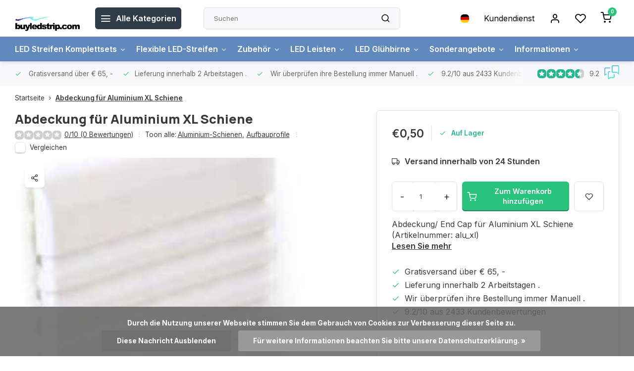

--- FILE ---
content_type: text/html;charset=utf-8
request_url: https://www.buyledstrip.com/de/abdeckung-fuer-aluminium-xl-schiene.html
body_size: 19032
content:
<!DOCTYPE html><html lang="de"><head><meta charset="utf-8"/><!-- [START] 'blocks/head.rain' --><!--

  (c) 2008-2026 Lightspeed Netherlands B.V.
  http://www.lightspeedhq.com
  Generated: 20-01-2026 @ 04:37:06

--><link rel="canonical" href="https://www.buyledstrip.com/de/abdeckung-fuer-aluminium-xl-schiene.html"/><link rel="alternate" href="https://www.buyledstrip.com/de/index.rss" type="application/rss+xml" title="Neue Produkte"/><link href="https://cdn.webshopapp.com/assets/cookielaw.css?2025-02-20" rel="stylesheet" type="text/css"/><meta name="robots" content="noodp,noydir"/><meta name="google-site-verification" content="_DaSAEqQ4aA9xAu21E3A6I2LOvr78DxM__MWr_pKAhg"/><meta property="og:url" content="https://www.buyledstrip.com/de/abdeckung-fuer-aluminium-xl-schiene.html?source=facebook"/><meta property="og:site_name" content="BuyLEDStrip.com"/><meta property="og:title" content="Abdeckung für Aluminium XL Schiene"/><meta property="og:description" content="Abdeckung/ End Cap für Aluminium XL Schiene (Artikelnummer: alu_xl)"/><meta property="og:image" content="https://cdn.webshopapp.com/shops/1680/files/12368956/abdeckung-fuer-aluminium-xl-schiene.jpg"/><script>
(function(w,d,s,l,i){w[l]=w[l]||[];w[l].push({'gtm.start':
new Date().getTime(),event:'gtm.js'});var f=d.getElementsByTagName(s)[0],
j=d.createElement(s),dl=l!='dataLayer'?'&l='+l:'';j.async=true;j.src=
'https://www.googletagmanager.com/gtm.js?id='+i+dl;f.parentNode.insertBefore(j,f);
})(window,document,'script','dataLayer','GTM-5QLJ5PF');
</script><!--[if lt IE 9]><script src="https://cdn.webshopapp.com/assets/html5shiv.js?2025-02-20"></script><![endif]--><!-- [END] 'blocks/head.rain' --><script>
(function(w,d,s,l,i){w[l]=w[l]||[];w[l].push({'gtm.start':
new Date().getTime(),event:'gtm.js'});var f=d.getElementsByTagName(s)[0],
j=d.createElement(s),dl=l!='dataLayer'?'&l='+l:'';j.async=true;j.src=
'https://www.googletagmanager.com/gtm.js?id='+i+dl;f.parentNode.insertBefore(j,f);
})(window,document,'script','dataLayer','GTM-5QLJ5PF ');
</script><script>
   window.dataLayer = window.dataLayer || [];
   window.dataLayer.push({
     "event": "view_item",
     "ecommerce": {
      	"items": [{
          "item_id": "6575991",
          "item_id2": "11640996",
          "item_name": "Abdeckung für Aluminium XL Schiene",
          "item_name2": "Abdeckung für Aluminium XL Schiene",
          "item_brand": "",
          "item_variant": "End Cap XL Aluminium Profile",
                    "price": '0.50',
                    "quantity": 1,
          "item_category": ""
  			}]
     }
   })
  </script><script type="text/javascript">  
  
  document.addEventListener('DOMContentLoaded', function () {
    
    $(document).on('click', '#product_configure_form button[type="submit"]', function (e) {
      if ($(this).hasClass('initial-call')) {
      	return false;
      }
      e.preventDefault();
      
      let productId = $('#product_configure_form').data('ga-id');
      let productTitle = $('#product_configure_form').data('ga-title');
      let productVariant = $(document).find('.variant_blocks .spo-list .spo-active').data('ga-variant');
      let productPrice = $('#product_configure_form').data('ga-price');
      let productQuantity = $('#product_configure_form').find('[name="quantity"]').val();
      let productCategory = $('#product_configure_form').data('ga-category');
      let totalPrice = (parseFloat(productPrice) * parseInt(productQuantity)).toFixed(2);

      
      window.dataLayer = window.dataLayer || [];
      window.dataLayer.push({
        'event': 'add_to_cart',
        'ecommerce': {
            'currency': 'eur',
            'value': totalPrice,
            'items': [{
              'item_id': productId,
              'item_name': productTitle,
              'item_variant': productTitle,
              'item_category': productCategory,
              'price': productPrice,
              'quantity': productQuantity
            }]
        }
      });
			$(this).addClass('initial-call');
    });
  });
</script><meta http-equiv="X-UA-Compatible" content="IE=edge" /><title>Abdeckung für Aluminium XL Schiene - BuyLEDStrip.com</title><meta name="description" content="Abdeckung/ End Cap für Aluminium XL Schiene (Artikelnummer: alu_xl)"><meta name="keywords" content="Abdeckung, für, Aluminium, XL, Schiene"><meta name="MobileOptimized" content="320"><meta name="HandheldFriendly" content="true"><meta name="viewport" content="width=device-width, initial-scale=1, initial-scale=1, minimum-scale=1, maximum-scale=1, user-scalable=no"><meta name="author" content="https://www.webdinge.nl/"><link rel="preload" href="https://fonts.googleapis.com/css2?family=Manrope:wght@800&amp;family=Inter:wght@400;600;700;800;900&display=swap" as="style"><link rel="preconnect" href="https://fonts.googleapis.com"><link rel="preconnect" href="https://fonts.gstatic.com" crossorigin><link rel="dns-prefetch" href="https://fonts.googleapis.com"><link rel="dns-prefetch" href="https://fonts.gstatic.com" crossorigin><link href='https://fonts.googleapis.com/css2?family=Manrope:wght@800&amp;family=Inter:wght@400;600;700;800;900&display=swap' rel='stylesheet'><script>
    window.CT = {
        shopId: 1680,
      	currency: 'eur',
        b2b: 0,
        knowledgebank: {
            limit: 200,
            highlight: true,
            query: ''
        },
          product_search: {
          	enabled: 0
          }
    }
</script><link rel="preconnect" href="//cdn.webshopapp.com/" crossorigin><link rel="dns-prefetch" href="//cdn.webshopapp.com/"><link rel="preload" as="style" href="https://cdn.webshopapp.com/shops/1680/themes/184391/assets/department-v3-functions.css?20260113132933"><link rel="preload" as="style" href="https://cdn.webshopapp.com/shops/1680/themes/184391/assets/theme-department-v3.css?20260113132933"><link rel="preload" as="script" href="https://cdn.webshopapp.com/shops/1680/themes/184391/assets/department-v3-functions.js?20260113132933"><link rel="preload" as="script" href="https://cdn.webshopapp.com/shops/1680/themes/184391/assets/theme-department-v3.js?20260113132933"><link rel="preload" href="https://cdn.webshopapp.com/shops/1680/themes/184391/assets/slide1-mobile-image.png?20260113132933" as="image" media="(max-width: 752.99px)"><link rel="preload" href="https://cdn.webshopapp.com/shops/1680/themes/184391/assets/slide1-tablet-image.png?20260113132933" as="image" media="(min-width: 753px) and (max-width: 991.99px)"><link rel="preload" href="https://cdn.webshopapp.com/shops/1680/themes/184391/assets/slide1-image.png?20260113132933" as="image" media="(min-width: 992px)"><link rel="shortcut icon" href="https://cdn.webshopapp.com/shops/1680/themes/184391/v/2408311/assets/favicon.ico?20250130110513" type="image/x-icon" /><link rel="stylesheet" href="https://cdn.webshopapp.com/shops/1680/themes/184391/assets/department-v3-functions.css?20260113132933" /><link rel="stylesheet" href="https://cdn.webshopapp.com/shops/1680/themes/184391/assets/theme-department-v3.css?20260113132933" /><script src="https://cdn.webshopapp.com/shops/1680/themes/184391/assets/jquery-3-5-1-min.js?20260113132933"></script><script>window.WEBP_ENABLED = 0</script><script>
 window.lazySizesConfig = window.lazySizesConfig || {};
 window.lazySizesConfig.lazyClass = 'lazy';
 window.lazySizesConfig.customMedia = {
    '--small': '(max-width: 752.99px)', //mob
    '--medium': '(min-width: 753px) and (max-width: 991.99px)', // tab
    '--large': '(min-width: 992px)'
 };
 document.addEventListener('lazybeforeunveil', function(e){
    var bg = e.target.getAttribute('data-bg');
    if(bg){
        e.target.style.backgroundImage = 'url(' + bg + ')';
    }
 });
</script><script type="application/ld+json">
[
  {
    "@context": "https://schema.org/",
    "@type": "Organization",
    "url": "https://www.buyledstrip.com/de/",
    "name": "LED Leisten für die niedrigsten Preise! Flexible LED-Streifen und Leisten",
    "legalName": "BuyLEDStrip.com",
    "description": "Abdeckung/ End Cap für Aluminium XL Schiene (Artikelnummer: alu_xl)",
    "logo": "https://cdn.webshopapp.com/shops/1680/themes/184391/v/2407095/assets/logo.png?20250130110512",
    "image": "https://cdn.webshopapp.com/shops/1680/themes/184391/assets/slide1-image.png?20260113132933",
    "contactPoint": {
      "@type": "ContactPoint",
      "contactType": "Customer service",
      "telephone": ""
    },
    "address": {
      "@type": "PostalAddress",
      "streetAddress": "Denethor 17",
      "addressLocality": "Geldrop",
      "postalCode": "5663RL",
      "addressCountry": "The Netherlands"
    }
    ,
    "aggregateRating": {
        "@type": "AggregateRating",
        "bestRating": "10",
        "worstRating": "1",
        "ratingValue": "9.2",
        "reviewCount": "2433",
        "url":"https://www.feedbackcompany.com/nl-nl/reviews/buyledstrip-com/"
    }
      }
  ,
  {
  "@context": "https://schema.org",
  "@type": "BreadcrumbList",
    "itemListElement": [{
      "@type": "ListItem",
      "position": 1,
      "name": "Startseite",
      "item": "https://www.buyledstrip.com/de/"
    },        {
      "@type": "ListItem",
      "position": 2,
      "name": "Abdeckung für Aluminium XL Schiene",
      "item": "https://www.buyledstrip.com/de/abdeckung-fuer-aluminium-xl-schiene.html"
    }         ]
  }
            ,
    {
      "@context": "https://schema.org/",
      "@type": "Product", 
      "name": "Abdeckung für Aluminium XL Schiene",
      "url": "https://www.buyledstrip.com/de/abdeckung-fuer-aluminium-xl-schiene.html",
      "productID": "6575991",
            "description": "Abdeckung/ End Cap für Aluminium XL Schiene (Artikelnummer: alu_xl)",      "image": [
            "https://cdn.webshopapp.com/shops/1680/files/12368956/1500x1500x2/abdeckung-fuer-aluminium-xl-schiene.jpg"            ],
            "mpn": "alu_xl_cap",            "offers": {
        "@type": "Offer",
        "price": "0.50",
        "url": "https://www.buyledstrip.com/de/abdeckung-fuer-aluminium-xl-schiene.html",
        "priceValidUntil": "2027-01-20",
        "priceCurrency": "EUR",
                "availability": "https://schema.org/InStock",
        "inventoryLevel": "96"
              }
          }
      ]
</script><style>.kiyoh-shop-snippets {	display: none !important;}</style></head><body><div class="main-container end-lines"><header id="header"><div class="inner-head"><div class="header flex flex-align-center flex-between container"><div class="logo flex flex-align-center  rect "><a href="https://www.buyledstrip.com/de/" title="BuyLEDStrip.com" ><img src="https://cdn.webshopapp.com/shops/1680/themes/184391/v/2407140/assets/mobile-logo.png?20250130110512" alt="BuyLEDStrip.com"width="240" height="60"  class="visible-mobile visible-tablet" /><img src="https://cdn.webshopapp.com/shops/1680/themes/184391/v/2407095/assets/logo.png?20250130110512" alt="BuyLEDStrip.com" width="240" height="60" class="visible-desktop"/></a><a class=" all-cats btn-hover open_side" data-mposition="left" data-menu="cat_menu" href="javascript:;"><i class="icon-menu"></i><span class="visible-desktop">Alle Kategorien</span></a></div><div class="search search-desk flex1 visible-desktop"><form action="https://www.buyledstrip.com/de/search/" method="get"><div class="clearable-input flex"><input type="text" name="q" class="search-query" autocomplete="off" placeholder="Suchen" value="" x-webkit-speech/><span class="clear-search" data-clear-input><i class="icon-x"></i>Löschen</span><button type="submit" class="btn"><i class="icon-search"></i></button></div></form><div class="autocomplete dropdown-menu" role="menu"><div class="products grid grid-3 container"></div><div class="notfound">Keine Produkte gefunden</div><div class="more container"><a class="btn btn1" href="#">Alle Ergebnisse anzeigen<span> (0)</span></a></div></div></div><div class="tools-wrap flex flex-align-center"><div class="settings langs visible-desktop"><div class="select-dropdown flex flex-align-center flex-between"><span data-toggle="dropdown" class="flex flex-column btn-hover"><img src="https://cdn.webshopapp.com/shops/1680/themes/184391/assets/flag-de.svg?20260113132933" alt="" width="17" height="17"/></span><div class="dropdown-menu" role="menu"><a href="https://www.buyledstrip.com/nl/go/product/6575991" lang="nl" title="Nederlands"><img class="flag-icon" src="https://cdn.webshopapp.com/shops/1680/themes/184391/assets/flag-nl.svg?20260113132933" alt="Nederlands" width="17" height="17"/></a><a href="https://www.buyledstrip.com/de/go/product/6575991" lang="de" title="Deutsch"><img class="flag-icon" src="https://cdn.webshopapp.com/shops/1680/themes/184391/assets/flag-de.svg?20260113132933" alt="Deutsch" width="17" height="17"/></a><a href="https://www.buyledstrip.com/en/go/product/6575991" lang="en" title="English"><img class="flag-icon" src="https://cdn.webshopapp.com/shops/1680/themes/184391/assets/flag-en.svg?20260113132933" alt="English" width="17" height="17"/></a><a href="https://www.buyledstrip.com/fr/go/product/6575991" lang="fr" title="Français"><img class="flag-icon" src="https://cdn.webshopapp.com/shops/1680/themes/184391/assets/flag-fr.svg?20260113132933" alt="Français" width="17" height="17"/></a><a href="https://www.buyledstrip.com/es/go/product/6575991" lang="es" title="Español"><img class="flag-icon" src="https://cdn.webshopapp.com/shops/1680/themes/184391/assets/flag-es.svg?20260113132933" alt="Español" width="17" height="17"/></a><a href="https://www.buyledstrip.com/it/go/product/6575991" lang="it" title="Italiano"><img class="flag-icon" src="https://cdn.webshopapp.com/shops/1680/themes/184391/assets/flag-it.svg?20260113132933" alt="Italiano" width="17" height="17"/></a></div></div></div><div class="tool service visible-desktop"><a class="flex flex-align-center btn-hover" href="https://www.buyledstrip.com/de/service/">Kundendienst</a></div><div class="tool myacc"><a class="flex flex-align-center btn-hover open_side" href="javascript:;" data-menu="acc_login" data-mposition="right"><i class="icon-user"></i></a></div><div class="tool wishlist"><a class="flex flex-align-center btn-hover open_side" href="javascript:;" data-menu="acc_login" data-mposition="right"><i class="icon-heart"></i></a></div><div class="tool mini-cart"><a href="javascript:;" class="flex flex-column flex-align-center btn-hover open_side" data-menu="cart" data-mposition="right"><span class="i-wrap"><span class="ccnt">0</span><i class="icon-shopping-cart"></i></span></a></div></div></div><nav id="menu" class="nav list-inline menu_style2 visible-desktop"><div class="container"><ul class="menu list-inline is_no-side limit_1000"><li class="item sub simple"><a href="https://www.buyledstrip.com/de/led-streifen-komplettsets/" title="LED Streifen Komplettsets">LED Streifen Komplettsets<i class="hidden-tab-ls icon-chevron-down"></i></a><div class="dropdown-menu mega-menu"><div class="menu-content container flex  flex1 custom_menu"><div class="grid-4" style="margin: 0 -15px;"><div class="col flex flex-column"><div class="category-block flex flex-column"><a class="title" href="https://www.buyledstrip.com/de/led-streifen-komplettsets/led-streifen-sets-rgb/" title="LED Streifen sets RGB">LED Streifen sets RGB</a></div></div><div class="col flex flex-column"><div class="category-block flex flex-column"><a class="title" href="https://www.buyledstrip.com/de/led-streifen-komplettsets/treppenbeleuchtung/" title="Treppenbeleuchtung ">Treppenbeleuchtung </a></div></div><div class="col flex flex-column"><div class="category-block flex flex-column"><a class="title" href="https://www.buyledstrip.com/de/led-streifen-komplettsets/led-streifen-sets-einfarbig/" title="LED Streifen sets einfarbig">LED Streifen sets einfarbig</a></div></div><div class="col flex flex-column"><div class="category-block flex flex-column"><a class="title" href="https://www.buyledstrip.com/de/led-streifen-komplettsets/led-streifen-sets-digital/" title="LED Streifen sets Digital">LED Streifen sets Digital</a></div></div></div></div><div class="menu-ext products"><div class="container flex  flex-align-center"><a class="title" href="" title=""></a><div class="flex ext-cont"></div></div></div></div></li><li class="item sub use_mega"><a href="https://www.buyledstrip.com/de/flexible-led-streifen/" title="Flexible LED-Streifen">Flexible LED-Streifen<i class="hidden-tab-ls icon-chevron-down"></i></a><div class="dropdown-menu mega-menu"><div class="menu-content container flex flex-column flex1 custom_menu"><div class="grid-4" style="margin: 0 -15px;"><div class="col flex flex-column"><div class="category-block flex flex-column"><a class="title" href="https://www.buyledstrip.com/de/flexible-led-streifen/led-streifen/" title="LED Streifen">LED Streifen</a><a class="subtitle" href="https://www.buyledstrip.com/de/flexible-led-streifen/led-streifen/einfarbige-flexible-led-streifen/" title="Einfarbige Flexible LED Streifen">Einfarbige Flexible LED Streifen</a><a class="subtitle" href="https://www.buyledstrip.com/de/flexible-led-streifen/led-streifen/rgb-led-flexible-streifen/" title="RGB LED Flexible Streifen">RGB LED Flexible Streifen</a><a class="subtitle last" href="https://www.buyledstrip.com/de/flexible-led-streifen/led-streifen/digitale-flexiblen-led-streifen/" title="Digitale Flexiblen LED Streifen">Digitale Flexiblen LED Streifen</a></div></div><div class="col flex flex-column"><div class="category-block flex flex-column"><a class="title" href="https://www.buyledstrip.com/de/flexible-led-streifen/wasserdichte-flexible-led-streifen/" title="Wasserdichte Flexible LED Streifen">Wasserdichte Flexible LED Streifen</a><a class="subtitle" href="https://www.buyledstrip.com/de/flexible-led-streifen/wasserdichte-flexible-led-streifen/einfarbige-flexible-led-streifen-ip68/" title="Einfarbige Flexible LED Streifen IP68">Einfarbige Flexible LED Streifen IP68</a><a class="subtitle" href="https://www.buyledstrip.com/de/flexible-led-streifen/wasserdichte-flexible-led-streifen/rgb-led-flexible-streifen-ip68/" title="RGB LED Flexible Streifen IP68">RGB LED Flexible Streifen IP68</a><a class="subtitle" href="https://www.buyledstrip.com/de/flexible-led-streifen/wasserdichte-flexible-led-streifen/digitale-flexible-led-streifen-ip65/" title="Digitale Flexible LED Streifen IP65">Digitale Flexible LED Streifen IP65</a><a class="subtitle last" href="https://www.buyledstrip.com/de/flexible-led-streifen/wasserdichte-flexible-led-streifen/led-neon-flex-ip67-wasserdicht/" title="LED Neon Flex IP67 Wasserdicht">LED Neon Flex IP67 Wasserdicht</a></div></div><div class="col flex flex-column"><div class="category-block flex flex-column"><a class="title" href="https://www.buyledstrip.com/de/flexible-led-streifen/monochrom/" title="Monochrom">Monochrom</a><a class="subtitle" href="https://www.buyledstrip.com/de/flexible-led-streifen/monochrom/warmweiss-1800-2200k-flame/" title="Warmweiß 1800-2200K (Flame)">Warmweiß 1800-2200K (Flame)</a><a class="subtitle" href="https://www.buyledstrip.com/de/flexible-led-streifen/monochrom/warmweiss-2400-2700k/" title="Warmweiß 2400-2700K">Warmweiß 2400-2700K</a><a class="subtitle" href="https://www.buyledstrip.com/de/flexible-led-streifen/monochrom/warmweiss-2700-3000k/" title="Warmweiß 2700-3000K">Warmweiß 2700-3000K</a><a class="subtitle" href="https://www.buyledstrip.com/de/flexible-led-streifen/monochrom/neutralweiss-4000-4500k/" title="Neutralweiß 4000-4500K">Neutralweiß 4000-4500K</a><a class="subtitle" href="https://www.buyledstrip.com/de/flexible-led-streifen/monochrom/kaltweiss-6000-6500k/" title="Kaltweiß 6000-6500K">Kaltweiß 6000-6500K</a><a class="subtitle" href="https://www.buyledstrip.com/de/flexible-led-streifen/monochrom/uv/" title="UV">UV</a><a class="subtitle" href="https://www.buyledstrip.com/de/flexible-led-streifen/monochrom/infrarot/" title="Infrarot">Infrarot</a><a class="subtitle" href="https://www.buyledstrip.com/de/flexible-led-streifen/monochrom/rot/" title="Rot">Rot</a><a class="subtitle" href="https://www.buyledstrip.com/de/flexible-led-streifen/monochrom/gruen/" title="Grün">Grün</a><a class="subtitle" href="https://www.buyledstrip.com/de/flexible-led-streifen/monochrom/blau/" title="Blau">Blau</a><a class="subtitle last" href="https://www.buyledstrip.com/de/flexible-led-streifen/monochrom/gelb/" title="Gelb">Gelb</a></div></div><div class="col flex flex-column"><div class="category-block flex flex-column"><a class="title" href="https://www.buyledstrip.com/de/flexible-led-streifen/mehrfarbig/" title="Mehrfarbig">Mehrfarbig</a><a class="subtitle" href="https://www.buyledstrip.com/de/flexible-led-streifen/mehrfarbig/rgb/" title="RGB">RGB</a><a class="subtitle" href="https://www.buyledstrip.com/de/flexible-led-streifen/mehrfarbig/rgbw/" title="RGBW">RGBW</a><a class="subtitle" href="https://www.buyledstrip.com/de/flexible-led-streifen/mehrfarbig/rgbcct/" title="RGBCCT">RGBCCT</a><a class="subtitle" href="https://www.buyledstrip.com/de/flexible-led-streifen/mehrfarbig/pixel-digital/" title="Pixel / Digital">Pixel / Digital</a><a class="subtitle" href="https://www.buyledstrip.com/de/flexible-led-streifen/mehrfarbig/dual-white/" title="Dual White">Dual White</a><a class="subtitle last" href="https://www.buyledstrip.com/de/flexible-led-streifen/mehrfarbig/dim-to-warm/" title="Dim to warm ">Dim to warm </a></div></div><div class="col flex flex-column"><div class="category-block flex flex-column"><a class="title" href="https://www.buyledstrip.com/de/flexible-led-streifen/neon/" title="Neon">Neon</a><a class="subtitle" href="https://www.buyledstrip.com/de/flexible-led-streifen/neon/warmweiss-2700-3000k/" title="Warmweiß 2700-3000K">Warmweiß 2700-3000K</a><a class="subtitle" href="https://www.buyledstrip.com/de/flexible-led-streifen/neon/kaltweiss-6000-6500k/" title="Kaltweiß 6000-6500K">Kaltweiß 6000-6500K</a><a class="subtitle" href="https://www.buyledstrip.com/de/flexible-led-streifen/neon/blau/" title="Blau">Blau</a><a class="subtitle" href="https://www.buyledstrip.com/de/flexible-led-streifen/neon/rgbw/" title="RGBW">RGBW</a><a class="subtitle" href="https://www.buyledstrip.com/de/flexible-led-streifen/neon/pixel-digital/" title="Pixel / Digital">Pixel / Digital</a><a class="subtitle last" href="https://www.buyledstrip.com/de/flexible-led-streifen/neon/dual-white/" title="Dual White">Dual White</a></div></div></div></div><div class="menu-ext products"><div class="container flex  flex-align-center"><a class="title" href="" title=""></a><div class="flex ext-cont"></div></div></div></div></li><li class="item sub use_mega"><a href="https://www.buyledstrip.com/de/zubehoer/" title="Zubehör">Zubehör<i class="hidden-tab-ls icon-chevron-down"></i></a><div class="dropdown-menu mega-menu"><div class="menu-content container flex flex-column flex1 custom_menu"><div class="grid-4" style="margin: 0 -15px;"><div class="col flex flex-column"><div class="category-block flex flex-column"><a class="title" href="https://www.buyledstrip.com/de/zubehoer/netzadapter/" title="Netzadapter">Netzadapter</a><a class="subtitle" href="https://www.buyledstrip.com/de/zubehoer/netzadapter/12-volt-netzteile/" title="12-Volt-Netzteile">12-Volt-Netzteile</a><a class="subtitle" href="https://www.buyledstrip.com/de/zubehoer/netzadapter/24-volt-netzteile/" title="24-Volt-Netzteile">24-Volt-Netzteile</a><a class="subtitle" href="https://www.buyledstrip.com/de/zubehoer/netzadapter/12-volt-triac-dimmbare-netzteile/" title="12-Volt-Triac-dimmbare-Netzteile">12-Volt-Triac-dimmbare-Netzteile</a><a class="subtitle last" href="https://www.buyledstrip.com/de/zubehoer/netzadapter/24-volt-triac-dimmbare-netzteile/" title="24-Volt-Triac-dimmbare Netzteile">24-Volt-Triac-dimmbare Netzteile</a></div></div><div class="col flex flex-column"><div class="category-block flex flex-column"><a class="title" href="https://www.buyledstrip.com/de/zubehoer/controller/" title="Controller">Controller</a><a class="subtitle" href="https://www.buyledstrip.com/de/zubehoer/controller/monochrom/" title="Monochrom">Monochrom</a><a class="subtitle" href="https://www.buyledstrip.com/de/zubehoer/controller/dual-white/" title="Dual White">Dual White</a><a class="subtitle" href="https://www.buyledstrip.com/de/zubehoer/controller/rgb/" title="RGB">RGB</a><a class="subtitle" href="https://www.buyledstrip.com/de/zubehoer/controller/rgbw/" title="RGBW">RGBW</a><a class="subtitle" href="https://www.buyledstrip.com/de/zubehoer/controller/rgbcct/" title="RGBCCT">RGBCCT</a><a class="subtitle" href="https://www.buyledstrip.com/de/zubehoer/controller/smart/" title="Smart">Smart</a><a class="subtitle" href="https://www.buyledstrip.com/de/zubehoer/controller/dmx/" title="DMX">DMX</a><a class="subtitle" href="https://www.buyledstrip.com/de/zubehoer/controller/dali/" title="DALI">DALI</a><a class="subtitle last" href="https://www.buyledstrip.com/de/zubehoer/controller/pixel/" title="Pixel">Pixel</a></div></div><div class="col flex flex-column"><div class="category-block flex flex-column"><a class="title" href="https://www.buyledstrip.com/de/zubehoer/loetservice/" title="Lötservice">Lötservice</a></div></div><div class="col flex flex-column"><div class="category-block flex flex-column"><a class="title" href="https://www.buyledstrip.com/de/zubehoer/kabel/" title="Kabel">Kabel</a><a class="subtitle" href="https://www.buyledstrip.com/de/zubehoer/kabel/230v-anschlussmaterial/" title="230V Anschlussmaterial">230V Anschlussmaterial</a><a class="subtitle" href="https://www.buyledstrip.com/de/zubehoer/kabel/einkanal-anschlussmaterial/" title="Einkanal-Anschlussmaterial">Einkanal-Anschlussmaterial</a><a class="subtitle" href="https://www.buyledstrip.com/de/zubehoer/kabel/dual-white-anschlussmaterial/" title="Dual-White-Anschlussmaterial">Dual-White-Anschlussmaterial</a><a class="subtitle" href="https://www.buyledstrip.com/de/zubehoer/kabel/rgb-anschlussmaterial/" title="RGB-Anschlussmaterial">RGB-Anschlussmaterial</a><a class="subtitle" href="https://www.buyledstrip.com/de/zubehoer/kabel/rgbw-anschlussmaterial/" title="RGBW-Anschlussmaterial">RGBW-Anschlussmaterial</a><a class="subtitle last" href="https://www.buyledstrip.com/de/zubehoer/kabel/rgbcct-anschlussmaterial/" title="RGBCCT-Anschlussmaterial">RGBCCT-Anschlussmaterial</a></div></div><div class="col flex flex-column"><div class="category-block flex flex-column"><a class="title" href="https://www.buyledstrip.com/de/zubehoer/zubehoer-fuer-ip68-led-streifen/" title="Zubehör für IP68 LED Streifen">Zubehör für IP68 LED Streifen</a><a class="subtitle" href="https://www.buyledstrip.com/de/zubehoer/zubehoer-fuer-ip68-led-streifen/endkappen/" title="Endkappen">Endkappen</a><a class="subtitle" href="https://www.buyledstrip.com/de/zubehoer/zubehoer-fuer-ip68-led-streifen/montagehalterungen/" title="Montagehalterungen">Montagehalterungen</a><a class="subtitle" href="https://www.buyledstrip.com/de/zubehoer/zubehoer-fuer-ip68-led-streifen/silikondichtstoff/" title="Silikondichtstoff">Silikondichtstoff</a><a class="subtitle last" href="https://www.buyledstrip.com/de/zubehoer/zubehoer-fuer-ip68-led-streifen/verbindungsmaterial/" title="Verbindungsmaterial">Verbindungsmaterial</a></div></div><div class="col flex flex-column"><div class="category-block flex flex-column"><a class="title" href="https://www.buyledstrip.com/de/zubehoer/aluminium-schienen/" title="Aluminium-Schienen">Aluminium-Schienen</a><a class="subtitle" href="https://www.buyledstrip.com/de/zubehoer/aluminium-schienen/aufbauprofile/" title="Aufbauprofile">Aufbauprofile</a><a class="subtitle" href="https://www.buyledstrip.com/de/zubehoer/aluminium-schienen/einbauprofile/" title="Einbauprofile">Einbauprofile</a><a class="subtitle" href="https://www.buyledstrip.com/de/zubehoer/aluminium-schienen/eckprofile/" title="Eckprofile">Eckprofile</a><a class="subtitle last" href="https://www.buyledstrip.com/de/zubehoer/aluminium-schienen/flexible-profile-fuer-neon/" title="Flexible Profile für Neon">Flexible Profile für Neon</a></div></div></div></div><div class="menu-ext products"><div class="container flex  flex-align-center"><a class="title" href="" title=""></a><div class="flex ext-cont"></div></div></div></div></li><li class="item sub simple"><a href="https://www.buyledstrip.com/de/led-leisten/" title="LED Leisten">LED Leisten<i class="hidden-tab-ls icon-chevron-down"></i></a><div class="dropdown-menu mega-menu"><div class="menu-content container flex  flex1 custom_menu"><div class="grid-4" style="margin: 0 -15px;"><div class="col flex flex-column"><div class="category-block flex flex-column"><a class="title" href="https://www.buyledstrip.com/de/led-leisten/wasserdichte-led-leisten-12v/" title="Wasserdichte LED-Leisten 12V">Wasserdichte LED-Leisten 12V</a></div></div><div class="col flex flex-column"><div class="category-block flex flex-column"><a class="title" href="https://www.buyledstrip.com/de/led-leisten/led-leisten-230v/" title="LED Leisten 230V">LED Leisten 230V</a></div></div></div></div><div class="menu-ext products"><div class="container flex  flex-align-center"><a class="title" href="" title=""></a><div class="flex ext-cont"></div></div></div></div></li><li class="item sub simple"><a href="https://www.buyledstrip.com/de/led-gluehbirne/" title="LED Glühbirne">LED Glühbirne<i class="hidden-tab-ls icon-chevron-down"></i></a><div class="dropdown-menu mega-menu"><div class="menu-content container flex  flex1 custom_menu"><div class="grid-4" style="margin: 0 -15px;"><div class="col flex flex-column"><div class="category-block flex flex-column"><a class="title" href="https://www.buyledstrip.com/de/led-gluehbirne/gluehbirne-e14/" title="Glühbirne E14">Glühbirne E14</a></div></div><div class="col flex flex-column"><div class="category-block flex flex-column"><a class="title" href="https://www.buyledstrip.com/de/led-gluehbirne/gluehbirne-e27/" title="Glühbirne E27">Glühbirne E27</a></div></div><div class="col flex flex-column"><div class="category-block flex flex-column"><a class="title" href="https://www.buyledstrip.com/de/led-gluehbirne/spots-gu10/" title="Spots GU10">Spots GU10</a></div></div><div class="col flex flex-column"><div class="category-block flex flex-column"><a class="title" href="https://www.buyledstrip.com/de/led-gluehbirne/spots-mr16/" title="Spots MR16">Spots MR16</a></div></div><div class="col flex flex-column"><div class="category-block flex flex-column"><a class="title" href="https://www.buyledstrip.com/de/led-gluehbirne/spots-gu53/" title="Spots GU5.3">Spots GU5.3</a></div></div><div class="col flex flex-column"><div class="category-block flex flex-column"><a class="title" href="https://www.buyledstrip.com/de/led-gluehbirne/gluehbirne-g4/" title="Glühbirne G4">Glühbirne G4</a></div></div><div class="col flex flex-column"><div class="category-block flex flex-column"><a class="title" href="https://www.buyledstrip.com/de/led-gluehbirne/gluehbirne-g9/" title="Glühbirne G9">Glühbirne G9</a></div></div><div class="col flex flex-column"><div class="category-block flex flex-column"><a class="title" href="https://www.buyledstrip.com/de/led-gluehbirne/led-einbauleuchten/" title="LED Einbauleuchten">LED Einbauleuchten</a></div></div><div class="col flex flex-column"><div class="category-block flex flex-column"><a class="title" href="https://www.buyledstrip.com/de/led-gluehbirne/led-panels/" title="LED-Panels">LED-Panels</a></div></div></div></div><div class="menu-ext products"><div class="container flex  flex-align-center"><a class="title" href="" title=""></a><div class="flex ext-cont"></div></div></div></div></li><li class="item sub simple"><a href="https://www.buyledstrip.com/de/sonderangebote/" title="Sonderangebote">Sonderangebote<i class="hidden-tab-ls icon-chevron-down"></i></a><div class="dropdown-menu mega-menu"><div class="menu-content container flex  flex1 custom_menu"><div class="grid-4" style="margin: 0 -15px;"><div class="col flex flex-column"><div class="category-block flex flex-column"><a class="title" href="https://www.buyledstrip.com/de/sonderangebote/led-wall-washers-hohe-leistung/" title="LED Wall Washers Hohe Leistung">LED Wall Washers Hohe Leistung</a></div></div><div class="col flex flex-column"><div class="category-block flex flex-column"><a class="title" href="https://www.buyledstrip.com/de/sonderangebote/led-verschiedene/" title="LED - Verschiedene">LED - Verschiedene</a></div></div><div class="col flex flex-column"><div class="category-block flex flex-column"><a class="title" href="https://www.buyledstrip.com/de/sonderangebote/lichttherapie-lampen/" title="Lichttherapie-Lampen">Lichttherapie-Lampen</a></div></div></div></div><div class="menu-ext products"><div class="container flex  flex-align-center"><a class="title" href="" title=""></a><div class="flex ext-cont"></div></div></div></div></li><li class="item sub use_mega"><a href="https://www.buyledstrip.com/de/informationen/" title="Informationen">Informationen<i class="hidden-tab-ls icon-chevron-down"></i></a><div class="dropdown-menu mega-menu"><div class="menu-content container flex flex-column flex1 custom_menu"><div class="grid-4" style="margin: 0 -15px;"><div class="col flex flex-column"><div class="category-block flex flex-column"><a class="title" href="https://www.buyledstrip.com/de/informationen/manuelle/" title="Manuelle">Manuelle</a></div></div><div class="col flex flex-column"><div class="category-block flex flex-column"><a class="title" href="https://www.buyledstrip.com/de/informationen/personalisierung/" title="Personalisierung">Personalisierung</a></div></div><div class="col flex flex-column"><div class="category-block flex flex-column"><a class="title" href="https://www.buyledstrip.com/de/informationen/faq/" title="FAQ">FAQ</a></div></div><div class="col flex flex-column"><div class="category-block flex flex-column"><a class="title" href="https://www.buyledstrip.com/de/informationen/wissensdatenbank/" title="Wissensdatenbank">Wissensdatenbank</a><a class="subtitle" href="https://www.buyledstrip.com/de/informationen/wissensdatenbank/wie-arbeite-ich-mit-digitalen-led-streifen/" title="Wie arbeite ich mit digitalen LED-Streifen?">Wie arbeite ich mit digitalen LED-Streifen?</a><a class="subtitle last" href="https://www.buyledstrip.com/de/informationen/wissensdatenbank/led-streifen-leistung-und-lichtfarbe/" title="LED Streifen Leistung und Lichtfarbe">LED Streifen Leistung und Lichtfarbe</a></div></div><div class="col flex flex-column"><div class="category-block flex flex-column"><a class="title" href="https://www.buyledstrip.com/de/informationen/qualitaet/" title="Qualität">Qualität</a></div></div></div></div><div class="menu-ext products"><div class="container flex  flex-align-center"><a class="title" href="" title=""></a><div class="flex ext-cont"></div></div></div></div></li></ul></div></nav></div><div class="search visible-mobile visible-tablet search-mob"><form action="https://www.buyledstrip.com/de/search/" method="get"><div class="clearable-input flex"><input type="text" name="q" class="search-query" autocomplete="off" placeholder="Suchen" value="" x-webkit-speech/><span class="clear-search" data-clear-input><i class="icon-x"></i>Löschen</span><span class="btn"><i class="icon-search"></i></span></div></form><a class="flex flex-align-center btn-hover" href="https://www.buyledstrip.com/de/service/"><i class="icon-help-circle"></i></a><a href="javascript:;" title="Produkte vergleichen" class="open_side compare-trigger  hidden-desktop" data-menu="compare" data-mposition="right"><i class="icon-sliders icon_w_text"></i><span class="comp-cnt">0</span></a></div></header><div id="top"><div class="top container flex flex-align-center flex-between"><div class="usp-car swiper normal carloop_1" 
         id="carousel522747276" 
         data-sw-loop="true"         data-sw-auto="true"
      ><div class="swiper-wrapper"><div class="usp swiper-slide"><i class=" icon-check icon_w_text"></i><span class="usp-text">
               Gratisversand
               <span class="usp-subtext">über € 65, - </span></span></div><div class="usp swiper-slide"><a href="https://www.buyledstrip.com/de/service/shipping-returns/" title="Lieferung innerhalb 2 Arbeitstagen"><i class=" icon-check icon_w_text"></i><span class="usp-text">
               Lieferung innerhalb 2 Arbeitstagen
               <span class="usp-subtext">.</span></span></a></div><div class="usp swiper-slide"><i class=" icon-check icon_w_text"></i><span class="usp-text">
               Wir überprüfen ihre Bestellung immer Manuell
               <span class="usp-subtext">.</span></span></div><div class="usp swiper-slide"><i class=" icon-check icon_w_text"></i><span class="usp-text">
               9.2/10
               <span class="usp-subtext">aus 2433 Kundenbewertungen</span></span></div></div></div><div class="visible-desktop visible-tablet score-wrap-shadow"><div class="swipe__overlay swipe-module__overlay--end"></div><div class="shop-score review flex "><div class="item-rating flex"><span class="star icon-star-full211 on"></span><span class="star icon-star-full211 on"></span><span class="star icon-star-full211 on"></span><span class="star icon-star-full211 on"></span><span class="star icon-star-full211 semi"></span></div><div class="text">
  	9.2
  	<a class="visible-desktop" href="https://www.feedbackcompany.com/nl-nl/reviews/buyledstrip-com/"><picture><img src="https://cdn.webshopapp.com/assets/blank.gif?2025-02-20" data-src="https://cdn.webshopapp.com/shops/1680/themes/184391/assets/tm-fc.svg?20260113132933" alt="tm-fc" width="30" height="30" class="lazy"/></picture></a></div><a class="abs-link" target="_blank" href="https://www.feedbackcompany.com/nl-nl/reviews/buyledstrip-com/"></a></div></div></div></div><link href="https://cdn.webshopapp.com/shops/1680/themes/184391/assets/product.css?20260113132933" rel="stylesheet" type='text/css' /><script src="https://cdn.webshopapp.com/shops/1680/themes/184391/assets/product.js?20260113132933"></script><div class="product-content container"><div class="art_bread_wrap flex flex-between"><div class="breadcrumb-container flex flex-align-center flex-wrap"><a class="go-back hidden-desktop" href="javascript: history.go(-1)"><i class="icon-chevron-left icon_w_text"></i>Zurück</a><a class="visible-desktop " href="https://www.buyledstrip.com/de/" title="Startseite">Startseite<i class="icon-chevron-right"></i></a><a href="https://www.buyledstrip.com/de/abdeckung-fuer-aluminium-xl-schiene.html" class="visible-desktop active">Abdeckung für Aluminium XL Schiene</a></div></div><div class="flex flex-between flex-column"><div class="images item borderless p-carousel "><div class="header flex flex-column"><div class="title-wrap flex"><h1 class="title">Abdeckung für Aluminium XL Schiene</h1></div><div class="single-meta flex flex-align-center flex-wrap"><div class="item-rating flex flex-align-center"><span class="star icon-star-full211 off"></span><span class="star icon-star-full211 off"></span><span class="star icon-star-full211 off"></span><span class="star icon-star-full211 off"></span><span class="star icon-star-full211 off"></span><a class="goSmoothly" data-click href="#reviews">0/10 (0 Bewertungen)</a><i class="icon_w_text text_w_icon icon-more-vertical"></i></div><span class="brand-name visible-desktop flex flex-align-center">Toon alle:
                  <a href="https://www.buyledstrip.com/de/zubehoer/aluminium-schienen/" class="brand-name">Aluminium-Schienen<em>,</em></a><a href="https://www.buyledstrip.com/de/zubehoer/aluminium-schienen/aufbauprofile/" class="brand-name">Aufbauprofile</a><i class="icon_w_text text_w_icon icon-more-vertical"></i></span><div class="compare mobile checkbox visible-desktop visible-tablet visible-mobile"><input class="add-to-compare" id="add-to-compare-6575991" type="checkbox" value="6575991" data-add="https://www.buyledstrip.com/de/compare/add/11640996/" data-delete="https://www.buyledstrip.com/de/compare/delete/11640996/"  /><label for="add-to-compare-6575991" class="">Vergleichen</label></div></div></div><div class="carousel-wrap flex flex-column is-sticky"><div id="carouselMain" class="swiper-overflow"><div class="main-images swiper" data-sw-thumbs="true"><div class="label flex"></div><div class="media-labels label flex visible-desktop"><div class="media-btn share"><i class="icon-share-2"></i><div class="socials flex flex-align-center"><a onclick="return !window.open(this.href,'Abdeckung für Aluminium XL Schiene', 'width=500,height=500')" href="https://twitter.com/intent/tweet?status=Abdeckung für Aluminium XL Schiene+https://www.buyledstrip.com/de/abdeckung-fuer-aluminium-xl-schiene.html" class="btn-round" target="_blank"><i class="icon-twitter"></i></a><a onclick="return !window.open(this.href,'Abdeckung für Aluminium XL Schiene', 'width=500,height=500')" href="https://www.facebook.com/sharer/sharer.php?u=https://www.buyledstrip.com/de/abdeckung-fuer-aluminium-xl-schiene.html&title=Abdeckung für Aluminium XL Schiene" class="btn-round" target="_blank"><i class="icon-fb"></i></a><a onclick="return !window.open(this.href,'Abdeckung für Aluminium XL Schiene', 'width=500,height=500')" href="https://pinterest.com/pin/create/button/?media=https://cdn.webshopapp.com/shops/1680/files/12368956/image.jpg&url=https://www.buyledstrip.com/de/abdeckung-fuer-aluminium-xl-schiene.html&is_video=false&description=Abdeckung für Aluminium XL Schiene" class="btn-round" target="_blank"><i class="icon-pinterest1"></i></a><a href="https://api.whatsapp.com/send?text=Abdeckung für Aluminium XL Schiene+https://www.buyledstrip.com/de/abdeckung-fuer-aluminium-xl-schiene.html"><i class="icon-whatsapp"></i></a></div></div></div><div class="swiper-wrapper"><div class="swiper-slide"><a href=" https://cdn.webshopapp.com/shops/1680/files/12368956/abdeckung-fuer-aluminium-xl-schiene.jpg" data-fancybox="gallery" class=""><picture class="flex"><img src="https://cdn.webshopapp.com/assets/blank.gif?2025-02-20" data-src="https://cdn.webshopapp.com/shops/1680/files/12368956/700x700x1/abdeckung-fuer-aluminium-xl-schiene.jpg" alt="Abdeckung für Aluminium XL Schiene" class="lazy img-responsive" width="500" height="500" /></picture></a></div></div></div><div class="swiper-pagination" id="page80510609"></div><div class="swiper-scrollbar" id="scroll1576456668"></div><a class="swiper-prev btn-hover" id="control1527410696"><i class="icon-chevron-left"></i></a><a class="swiper-next btn-hover" id="control1961320038"><i class="icon-chevron-right"></i></a></div><div id="carouselThumb" class="swiper-overflow"><div class="thumb-images swiper visible-desktop"><div class="swiper-wrapper"><span class="swiper-slide square borderless square"><picture><img src="https://cdn.webshopapp.com/assets/blank.gif?2025-02-20" data-src="https://cdn.webshopapp.com/shops/1680/files/12368956/abdeckung-fuer-aluminium-xl-schiene.jpg" alt="Abdeckung für Aluminium XL Schiene" class="lazy" width="80" height="80" /></picture></span></div></div><a class="swiper-prev btn-hover" id="control1390979553"><i class="icon-chevron-left"></i></a><a class="swiper-next btn-hover" id="control120854040"><i class="icon-chevron-right"></i></a></div></div></div><div class="meta item"><form action="https://www.buyledstrip.com/de/cart/add/11640996/" id="product_configure_form" method="post" ><div class="pr-st-wrap flex"><div class="pricing"><span class="item-price"><span class="reg_p">€0,50 </span></span></div><div class="stock-level"><span class="color-green"><i class="icon-check icon_w_text"></i>Auf Lager </span></div></div><div class="product-add  variant_blocks custom-select checkbox" data-product_id="6575991"></div><span class="delivery"><i class="icon-truck icon_w_text"></i>Versand innerhalb von 24 Stunden</span><div class="adding flex flex-align-center make-sticky"><div class="errors"><span class="subtitle">Pflichtfelder:</span><ul class="config_errors"></ul></div><div class="quantity-input flex1"><div class="input-wrap is_pp"><a href="javascript:;" class="down quantity-btn " data-way="down">-</a><input type="number" pattern="/d*" name="quantity" value="1" min="1" ><a href="javascript:;" class="up quantity-btn " data-way="up">+</a></div></div><button type="submit" class="pp_is_add_btn pb flex2 btn btn1" title="Zum Warenkorb hinzufügen"><i class="icon-shopping-cart icon_w_text"></i><span class="ct_small">Zum Warenkorb hinzufügen</span></button><a class="wl-btn btn-hover open_side" href="javascript:;" data-menu="acc_login" data-mposition="right"><i class="icon-heart"></i></a></div><div id="clockdiv" class="co_timer flex flex-align-center"><b>Heute verschickt?</b> Sie haben:
     <div class="timer flex flex-align-center"><span class="days" style="display:none;"></span><span class="hours"></span>:
        <span class="minutes"></span>:
        <span class="seconds"></span></div></div><div class="description">Abdeckung/ End Cap für Aluminium XL Schiene (Artikelnummer: alu_xl)<a href="#description" class="goSmoothly" data-click>Lesen Sie mehr</a></div></form><div class="product-usps"><div class="prod-usp flex"><i class="icon-check icon_w_text"></i><span>Gratisversand über € 65, - </span></div><div class="prod-usp flex"><i class="icon-check icon_w_text"></i><span>Lieferung innerhalb 2 Arbeitstagen .</span></div><div class="prod-usp flex"><i class="icon-check icon_w_text"></i><span>Wir überprüfen ihre Bestellung immer Manuell .</span></div><div class="prod-usp flex"><i class="icon-check icon_w_text"></i><span>9.2/10 aus 2433 Kundenbewertungen</span></div></div></div></div></div><nav class="product-menu visible-desktop"><div class="container flex"><ul class="list-inline flex1"><li><a href="#sec_2" class="goMenu">Produktbeschreibung</a></li><li><a href="#sec_4" class="goMenu">Bewertungen</a></li><li><a href="#sec_7" class="goMenu">Ergänzende Produkte</a></li><li><a href="#sec_8" class="goMenu">Zuletzt angesehen</a></li></ul><div class="secondary_add flex flex-align-center"><img class="lazy" src="https://cdn.webshopapp.com/shops/1680/files/12368956/40x40x2/abdeckung-fuer-aluminium-xl-schiene.jpg" alt="Abdeckung für Aluminium XL Schiene" width="40" height="40" /><span class="flex1"><span class="sec-title">Abdeckung für Aluminium XL Schiene</span><div class="pricing"><span class="item-price"><span class="reg_p">€0,50</span></span></div></span><button type="submit" class="pp_is_add_btn add_sec btn btn1" title="Zum Warenkorb hinzufügen"><i class="icon-shopping-cart"></i></button></div></div></nav><section class="product-desc flex flex-between flex-column container"><div class="col-left flex flex-column"><div id="sec_1" class="spacer"></div><div id="sec_2" class="spacer"><div class="product-block" id="description"><div class="menu-toggle active"><span class="title">Beschreibung<i class="icon_w_text icon-chevron-down visible-mobile visible-tablet"></i></span><div class="toggle flex-column desc-wrap toggle-content  ">
          	Abdeckung/ End Cap für Aluminium XL Schiene (Artikelnummer: alu_xl)
        </div></div></div></div><div id="sec_3" class="spacer"></div><div id="sec_4" class="spacer"><div class="reviews product-block" id="reviews"><div class="menu-toggle"><span class="title">
      Bewertungen
      <div class="item-rating flex flex-align-center"><span class="star icon-star-full211 off"></span><span class="star icon-star-full211 off"></span><span class="star icon-star-full211 off"></span><span class="star icon-star-full211 off"></span><span class="star icon-star-full211 off"></span><span class="act_score">0/5</span></div><i class="icon_w_text icon-chevron-down visible-mobile visible-tablet"></i></span><div class="toggle flex-column"><div class="header flex flex-column">
                  Kein Bewertungen
              </div><div class="reviews-inner scroll flex2"></div><a href="#writeareview" data-fancybox class="btn btn2">Ihre Bewertung hinzufügen</a></div></div><div class="wd-popup" id="writeareview" style="display:none;"><form id="gui-form" action="https://www.buyledstrip.com/de/account/reviewPost/6575991/" method="post"><input type="hidden" name="key" value="788b1f8fbde88bd1ddfcb8503cda6a48"/><div class="title">Ihre Bewertung hinzufügen</div><label for="gui-form-name">Name: <em>*</em></label><input id="gui-form-name" class="gui-validate" type="text" name="name" value="" placeholder="Name" required/><div class="gui-field"><label for="gui-form-name">Score: <em>*</em></label><fieldset class="rating flex flex-align-center"><input type="radio" id="star5" name="score" value="5" /><label for="star5" title=""><i class="star icon-star-full211"></i></label><input type="radio" id="star4" name="score" value="4" /><label for="star4" title=""><i class="star icon-star-full211"></i></label><input type="radio" id="star3" name="score" value="3" /><label for="star3" title=""><i class="star icon-star-full211"></i></label><input type="radio" id="star2" name="score" value="2" /><label for="star2" title=""><i class="star icon-star-full211"></i></label><input type="radio" id="star1" name="score" value="1" required /><label for="star1" title=""><i class="star icon-star-full211"></i></label></fieldset><div class="points flex"><fieldset class="flex flex-column flex1 left-col"><div class="point flex flex-align-center"><label for="plus1" title="" class="pi"><i class="icon-plus"></i></label><input type="text" name="plus" id="plus1" value="" /></div><div class="point flex flex-align-center"><label for="plus2" title="" class="pi"><i class="icon-plus"></i></label><input type="text" name="plus" id="plus2" value="" /></div><div class="point flex flex-align-center"><label for="plus3" title="" class="pi"><i class="icon-plus"></i></label><input type="text" name="plus" id="plus3" value="" /></div></fieldset><fieldset class="flex flex-column flex1 right-col"><div class="point flex flex-align-center"><label for="minus1" title="" class="pi"><i class="icon-minus"></i></label><input type="text" name="minus" id="minus1" value="" /></div><div class="point flex flex-align-center"><label for="minus2" title="" class="pi"><i class="icon-minus"></i></label><input type="text" name="minus" id="minus2" value="" /></div><div class="point flex flex-align-center"><label for="minus3" title="" class="pi"><i class="icon-minus"></i></label><input type="text" name="minus" id="minus3" value="" /></div></fieldset></div></div><label for="gui-form-review">Bewerten: <em>*</em></label><textarea id="gui-form-review" class="gui-validate" name="review" placeholder="Bewerten" style="width:100%;" required></textarea><div class="rating-error alert-error flex flex-align-center"><i class="icon_w_text icon-x"></i><span>Please tell us the amount of stars you give ths product</span></div><button type="submit" class="add_review btn btn1" title="Ihre Bewertung hinzufügen">Ihre Bewertung hinzufügen</button></form></div></div><script>
  $(function(){
    
    $('.add_review').on('click', function(e){
      e.preventDefault()
      var set_stars = $('.rating input:checked').val()
      if( typeof set_stars != 'undefined' ){
        $('.rating-error').css('display', 'none')
        var points = []
        $('.points input').each(function(){
          if($(this).val() != '' ){
            points.push({[$(this).attr('name') == 'plus' ? 'plus' : 'minus'] : $(this).val() });
          }
        });
        $.ajax({
          url: $('#gui-form').attr('action'),
          type: "POST",
          data :{
            key: $('#gui-form input[name=key]').val(),
            name: $('#gui-form input[name=name]').val() + JSON.stringify(points),
            email: $('#gui-form input[name=email]').val(),
            score: $('.rating input:checked').val(),
            review: $('#gui-form-review').val()
          },
          success: function(data) {
            location.href='https://www.buyledstrip.com/de/services/challenge/';
          }
        });
      } else{
        $('.rating-error').css('display', 'flex')
      }
    });
  });
</script></div></div><div class="col-right flex flex-column"><div id="sec_5" class="spacer"><div class="service product-block" id="service"><div class="wrap flex flex-column"><span class="title">Können wir helfen?</span><div style="position:relative;"><div class="service-block flex flex-align-center flex1"><i class="serv-icon icon-navigation"></i><span class="text flex"><span>Senden Sie uns eine E-Mail</span><a href="https://www.buyledstrip.com/de/service/#contactform" class="goSmoothly"><span class="__cf_email__" data-cfemail="771e1911183715020e1b12130403051e075914181a">[email&#160;protected]</span></a></span></div></div><div class="shop-score review flex "><div class="item-rating flex"><span class="star icon-star-full211 on"></span><span class="star icon-star-full211 on"></span><span class="star icon-star-full211 on"></span><span class="star icon-star-full211 on"></span><span class="star icon-star-full211 semi"></span></div><span class="text"><b>2433</b> Kunden geben uns eine 9.2 bei <a href="https://www.feedbackcompany.com/nl-nl/reviews/buyledstrip-com/"><img src="https://cdn.webshopapp.com/shops/1680/themes/184391/assets/tm-fc.svg?20260113132933" alt="" width="30" height="30" class="lazy" /></a></span><a class="abs-link" target="_blank" href="https://www.feedbackcompany.com/nl-nl/reviews/buyledstrip-com/"></a></div></div></div></div><div id="sec_6" class="spacer"></div><div id="sec_7" class="spacer"><div id="related" ><div class="menu-toggle"><span class="title">Ergänzende Produkte<i class="icon_w_text icon-chevron-down visible-mobile visible-tablet"></i></span><div class="toggle flex-column"><div class="item item-list small-list small-list-pp flex" data-handle="https://www.buyledstrip.com/de/aluminium-schiene-xl-1-meter.html" data-vid="11640878" data-extrainfo="stockship"><div class="item-image-container  borderless square"><a href="https://www.buyledstrip.com/de/aluminium-schiene-xl-1-meter.html" title="Aluminium Schiene XL 1 Meter"><img src="https://cdn.webshopapp.com/assets/blank.gif?2025-02-20" data-src="https://cdn.webshopapp.com/shops/1680/files/12368900/100x100x2/aluminium-schiene-xl-1-meter.jpg" alt="Aluminium Schiene XL 1 Meter" class="lazy" width="80" height="80" /></a></div><div class="item-meta-container flex1 flex flex-column"><div class="item-rating flex flex-align-center"><span class="star icon-star-full211 off"></span><span class="star icon-star-full211 off"></span><span class="star icon-star-full211 off"></span><span class="star icon-star-full211 off"></span><span class="star icon-star-full211 off"></span></div><a class="item-name" href="https://www.buyledstrip.com/de/aluminium-schiene-xl-1-meter.html" title="Aluminium Schiene XL 1 Meter"> Aluminium Schiene XL 1 Meter</a><div class="item-price-container flex"><span class="item-price">
                         €18,00                                  </span></div></div><div class="item-price-container flex flex-column"><a href="https://www.buyledstrip.com/de/aluminium-schiene-xl-1-meter.html" class="go btn btn1"><i class="icon-chevron-right"></i></a></div></div></div></div></div></div></div></section><section class="product-desc  is_last_block"><div id="sec_8" class="is_fullwidth container" class="spacer"><div id="related"><span class="title">Zuletzt angesehen</span><div class="toggle flex-column"><div class="carousel"><div class="swiper normal" id="carousel2073010842" data-sw-items="[5,3.1,3.1,1.5]" data-sw-nav="true" data-sw-freemode="true" data-sw-scroll="true"><div class="swiper-wrapper"><div class="item is_grid flex flex-column swiper-slide " data-handle="https://www.buyledstrip.com/de/abdeckung-fuer-aluminium-xl-schiene.html" data-vid="11640996" data-extrainfo="stockship" data-imgor="square"  ><div class="item-image-container borderless square"><a class="m-img " href="https://www.buyledstrip.com/de/abdeckung-fuer-aluminium-xl-schiene.html" title="Abdeckung für Aluminium XL Schiene"><picture><img src="https://cdn.webshopapp.com/assets/blank.gif?2025-02-20" data-src="https://cdn.webshopapp.com/shops/1680/files/12368956/240x200x1/abdeckung-fuer-aluminium-xl-schiene.jpg" alt="Abdeckung für Aluminium XL Schiene" class="lazy" width=240 height=200 /></picture></a><div class="label flex"></div><div class="mob-wishlist"><a href="javascript:;" class="login_wishlist open_side btn-round small" title="Zur Wunschliste hinzufügen" data-menu="acc_login" data-mposition="right"><i class="icon-heart"></i></a></div></div><div class="item-meta-container flex flex-column flex1"><div class="item-rating flex flex-align-center"><span class="star icon-star-full211 off"></span><span class="star icon-star-full211 off"></span><span class="star icon-star-full211 off"></span><span class="star icon-star-full211 off"></span><span class="star icon-star-full211 off"></span><span class="tot_revs"></span></div><a class="item-name" href="https://www.buyledstrip.com/de/abdeckung-fuer-aluminium-xl-schiene.html" title="Abdeckung für Aluminium XL Schiene">Abdeckung für Aluminium XL Schiene</a><div class="product-overlay stockship "><div class="flex flex-column deliverytime" data-lowstock="10"></div></div><div class="item-btn flex flex-align-center flex-between"><div class="item-price-container flex flex-column"><span class="item-price"><span class="reg_p">
            €0,50</span></span></div><div class="action-btns flex flex-align-center"><a href="https://www.buyledstrip.com/de/cart/add/11640996/" class="is_add_btn stay pb btn btn1 " title="Zum Warenkorb hinzufügen"><i class="icon-shopping-cart"></i></a></div></div><div class="stock-del flex flex-between flex-align-center"><div class="compare mobile checkbox"><input class="add-to-compare" id="add-to-compare-6575991" type="checkbox" value="6575991" data-add="https://www.buyledstrip.com/de/compare/add/11640996/" data-delete="https://www.buyledstrip.com/de/compare/delete/11640996/"  /><label for="add-to-compare-6575991" class="">Vergleichen</label></div></div></div></div></div></div><div class="swiper-scrollbar" id="scroll858764895"></div><a class="swiper-prev btn-hover visible-desktop" id="control1763168298"><i class="icon-chevron-left"></i></a><a class="swiper-next btn-hover visible-desktop" id="control694704203"><i class="icon-chevron-right"></i></a></div></div></div></div></div></section><script data-cfasync="false" src="/cdn-cgi/scripts/5c5dd728/cloudflare-static/email-decode.min.js"></script><script>
  var pp_url = 'https://www.buyledstrip.com/de/abdeckung-fuer-aluminium-xl-schiene.html'
</script><script>
  $(function(){
    const cur_date = new Date();  
    const start = new Date('2026-01-20T08:00:00') 
    const deadline = new Date('2026-01-20T15:00:00') 
    const cur_day_nr = new Date().getDay();
    const show_days = [1,2,3,4,5]
   //console.log(cur_day_nr, show_days)
    if(cur_date < deadline && cur_date > start && show_days.includes(cur_day_nr)){
      initializeClock('clockdiv', deadline);
    } else {
      $('#clockdiv').hide()
    }
  });
</script><footer id="footer" ><div class="footer-usps"><div class="container"><div class="flex flex-align-center"><div class="usp-car swiper normal carloop_1 is-start" id="carousel536066213" 
           data-sw-loop="true"           data-sw-auto="true"
        ><div class="swiper-wrapper"><div class="usp swiper-slide"><i class=" icon-check icon_w_text"></i><span class="usp-text">
                 Gratisversand
                 <span class="usp-subtext">über € 65, - </span></span></div><div class="usp swiper-slide"><a href="https://www.buyledstrip.com/de/service/shipping-returns/" title="usp2_maintitle"><i class=" icon-check icon_w_text"></i><span class="usp-text">
                 Lieferung innerhalb 2 Arbeitstagen
                 <span class="usp-subtext">.</span></span></a></div><div class="usp swiper-slide"><i class=" icon-check icon_w_text"></i><span class="usp-text">
                 Wir überprüfen ihre Bestellung immer Manuell
                 <span class="usp-subtext">.</span></span></div><div class="usp swiper-slide"><i class=" icon-check icon_w_text"></i><span class="usp-text">
                 9.2/10
                 <span class="usp-subtext">aus 2433 Kundenbewertungen</span></span></div></div><div class="swipe__overlay swipe-module__overlay--end"></div></div></div></div></div><div class="footer-columns"><div class="container flex flex-wrap"><div class="cust-service contact-links flex2 flex flex-column"><span class="title opening flex flex-align-center">Kundendienst<a href="https://www.buyledstrip.com/de/service/" title="Kundendienst"></a></span><div class="cust-col-wrap flex"><div class="flex1 flex flex-column"><div class="service-block flex flex-align-center"><i class="serv-icon icon-help-circle icon_w_text"></i><a href="https://www.buyledstrip.com/de/service/#faq" class="flex flex-align-center">Häufig gestellte Fragen</a></div><div class="service-block flex flex-align-center"><i class="serv-icon icon-navigation icon_w_text"></i><a href="/cdn-cgi/l/email-protection#bed7d0d8d1fedccbc7d2dbdacdcaccd7ce90ddd1d3"><span class="__cf_email__" data-cfemail="83eaede5ecc3e1f6faefe6e7f0f7f1eaf3ade0ecee">[email&#160;protected]</span></a></div><a class="trustmark" href="https://www.keurmerk.info/nl/consumenten/webwinkel/?key=7916"><picture><img class="lazy " src="https://cdn.webshopapp.com/assets/blank.gif?2025-02-20" data-src="https://cdn.webshopapp.com/shops/1680/themes/184391/assets/tm-wk.svg?20260113132933" alt="" width="100" height="30"/></picture></a></div><div class="flex1 flex flex-column hidden-mobile"><a href="https://www.buyledstrip.com/de/service/payment-methods/" title="Zahlungsarten">Zahlungsarten</a><a href="https://www.buyledstrip.com/de/service/shipping-returns/" title="Liefer- und Versandkosten">Liefer- und Versandkosten</a><a href="https://www.buyledstrip.com/de/service/" title="Kontakt">Kontakt</a><a href="https://www.buyledstrip.com/de/account/" title="Mein Konto">Mein Konto</a></div></div></div><div class="flex1 flex flex-column visible-mobile cust-service is-usefull"><span class="title  flex flex-between flex-align-center">Nützliche Links<i class="btn-hover icon-chevron-down hidden-desktop"></i></span><div class="flex1 flex flex-column toggle"><a href="https://www.buyledstrip.com/de/service/payment-methods/" title="Zahlungsarten">Zahlungsarten</a><a href="https://www.buyledstrip.com/de/service/shipping-returns/" title="Liefer- und Versandkosten">Liefer- und Versandkosten</a><a href="https://www.buyledstrip.com/de/service/" title="Kontakt">Kontakt</a><a href="https://www.buyledstrip.com/de/account/" title="Mein Konto">Mein Konto</a></div></div><div class="info-links flex1 flex flex-column cust-service"><span class="title  flex flex-between flex-align-center">Informationen<i class="btn-hover icon-chevron-down  hidden-desktop"></i></span><div class="flex1 flex flex-column toggle"><a href="https://www.buyledstrip.com/de/service/about/" title="Impressum">Impressum</a><a href="https://www.buyledstrip.com/de/brands/" title="Marken">Marken</a><a href="https://www.buyledstrip.com/de/catalog/" title="Kategorien">Kategorien</a></div></div><div class="footer-company cust-service flex1 flex flex-column"><span class="title  flex flex-between flex-align-center">Kontaktdaten<i class="btn-hover icon-chevron-down  hidden-desktop"></i></span><div class="cust-col-wrap flex toggle"><div class="text addre flex flex-column"><span>BuyLEDStrip.com</span><span>Denethor 17</span><span>5663RL, Geldrop</span><span>The Netherlands</span><span class="kvk">Register NR: 17235972</span><span class="kvk">Ust idnr.: NL002335550B23</span></div></div></div></div></div><div class="footer-newsletter"><div class="container flex flex-align-center flex-between flex-wrap"><form id="form-newsletter" action="https://www.buyledstrip.com/de/account/newsletter/" method="post" class="flex flex-align-center flex2 flex-wrap"><span class="title">Keine Aktionen oder Rabatte mehr verpassen?</span><input type="hidden" name="key" value="788b1f8fbde88bd1ddfcb8503cda6a48" /><div class="flex flex-align-center"><input type="text" name="email" tabindex="2" placeholder="E-Mail-Adresse" class="form-control"/><button type="submit" class="btn btn1">Abonnieren</button></div></form><div class="socials flex flex-align-center flex1 flex-wrap"></div></div></div><div class="copyright"><div class="container flex flex-between flex-column"><div class="c-links flex flex-column"><div class="extra-links"><a title="AGB" href="https://www.buyledstrip.com/de/service/general-terms-conditions/">AGB</a><a title="Widerrufsbelehrung" href="https://www.buyledstrip.com/de/service/disclaimer/">Widerrufsbelehrung</a><a title="Datenschutz" href="https://www.buyledstrip.com/de/service/privacy-policy/">Datenschutz</a><a title="Sitemap" href="https://www.buyledstrip.com/de/sitemap/">Sitemap</a></div><div class="theme-by">&#169; BuyLEDStrip.com<span>- Theme made by <a rel="nofollow" style="color:#ff6000;!important" title="Webdinge.nl" href="https://www.webdinge.nl">Webdinge</a></span></div></div><div class="payments flex flex-align-center flex-wrap"><a href="https://www.buyledstrip.com/de/service/payment-methods/" title="Bank transfer" class="paym"><picture><img src="https://cdn.webshopapp.com/assets/blank.gif?2025-02-20" data-src="https://cdn.webshopapp.com/shops/1680/themes/184391/assets/p-banktransfer.png?20260113132933" alt="Bank transfer" width="40" height="28" class="lazy"/></picture></a><a href="https://www.buyledstrip.com/de/service/payment-methods/" title="iDEAL" class="paym"><picture><img src="https://cdn.webshopapp.com/assets/blank.gif?2025-02-20" data-src="https://cdn.webshopapp.com/shops/1680/themes/184391/assets/p-ideal.png?20260113132933" alt="iDEAL" width="40" height="28" class="lazy"/></picture></a><a href="https://www.buyledstrip.com/de/service/payment-methods/" title="PayPal" class="paym"><picture><img src="https://cdn.webshopapp.com/assets/blank.gif?2025-02-20" data-src="https://cdn.webshopapp.com/shops/1680/themes/184391/assets/p-paypal.png?20260113132933" alt="PayPal" width="40" height="28" class="lazy"/></picture></a><a href="https://www.buyledstrip.com/de/service/payment-methods/" title="Visa" class="paym"><picture><img src="https://cdn.webshopapp.com/assets/blank.gif?2025-02-20" data-src="https://cdn.webshopapp.com/shops/1680/themes/184391/assets/p-visa.png?20260113132933" alt="Visa" width="40" height="28" class="lazy"/></picture></a><a href="https://www.buyledstrip.com/de/service/payment-methods/" title="Maestro" class="paym"><picture><img src="https://cdn.webshopapp.com/assets/blank.gif?2025-02-20" data-src="https://cdn.webshopapp.com/shops/1680/themes/184391/assets/p-maestro.png?20260113132933" alt="Maestro" width="40" height="28" class="lazy"/></picture></a><a href="https://www.buyledstrip.com/de/service/payment-methods/" title="Bancontact / Mister Cash" class="paym"><picture><img src="https://cdn.webshopapp.com/assets/blank.gif?2025-02-20" data-src="https://cdn.webshopapp.com/shops/1680/themes/184391/assets/p-mistercash.png?20260113132933" alt="Bancontact / Mister Cash" width="40" height="28" class="lazy"/></picture></a><a href="https://www.buyledstrip.com/de/service/payment-methods/" title="SOFORT Banking" class="paym"><picture><img src="https://cdn.webshopapp.com/assets/blank.gif?2025-02-20" data-src="https://cdn.webshopapp.com/shops/1680/themes/184391/assets/p-directebanking.png?20260113132933" alt="SOFORT Banking" width="40" height="28" class="lazy"/></picture></a><a href="https://www.buyledstrip.com/de/service/payment-methods/" title="MasterCard" class="paym"><picture><img src="https://cdn.webshopapp.com/assets/blank.gif?2025-02-20" data-src="https://cdn.webshopapp.com/shops/1680/themes/184391/assets/p-mastercard.png?20260113132933" alt="MasterCard" width="40" height="28" class="lazy"/></picture></a><a href="https://www.buyledstrip.com/de/service/payment-methods/" title="Bitcoin" class="paym"><picture><img src="https://cdn.webshopapp.com/assets/blank.gif?2025-02-20" data-src="https://cdn.webshopapp.com/shops/1680/themes/184391/assets/p-bitcoin.png?20260113132933" alt="Bitcoin" width="40" height="28" class="lazy"/></picture></a><a href="https://www.buyledstrip.com/de/service/payment-methods/" title="Belfius" class="paym"><picture><img src="https://cdn.webshopapp.com/assets/blank.gif?2025-02-20" data-src="https://cdn.webshopapp.com/shops/1680/themes/184391/assets/p-belfius.png?20260113132933" alt="Belfius" width="40" height="28" class="lazy"/></picture></a><a href="https://www.buyledstrip.com/de/service/payment-methods/" title="American Express" class="paym"><picture><img src="https://cdn.webshopapp.com/assets/blank.gif?2025-02-20" data-src="https://cdn.webshopapp.com/shops/1680/themes/184391/assets/p-americanexpress.png?20260113132933" alt="American Express" width="40" height="28" class="lazy"/></picture></a><a href="https://www.buyledstrip.com/de/service/payment-methods/" title="KBC" class="paym"><picture><img src="https://cdn.webshopapp.com/assets/blank.gif?2025-02-20" data-src="https://cdn.webshopapp.com/shops/1680/themes/184391/assets/p-kbc.png?20260113132933" alt="KBC" width="40" height="28" class="lazy"/></picture></a><a href="https://www.buyledstrip.com/de/service/payment-methods/" title="Giropay" class="paym"><picture><img src="https://cdn.webshopapp.com/assets/blank.gif?2025-02-20" data-src="https://cdn.webshopapp.com/shops/1680/themes/184391/assets/p-giropay.png?20260113132933" alt="Giropay" width="40" height="28" class="lazy"/></picture></a><a href="https://www.buyledstrip.com/de/service/payment-methods/" title="EPS" class="paym"><picture><img src="https://cdn.webshopapp.com/assets/blank.gif?2025-02-20" data-src="https://cdn.webshopapp.com/shops/1680/themes/184391/assets/p-eps.png?20260113132933" alt="EPS" width="40" height="28" class="lazy"/></picture></a><a href="https://www.buyledstrip.com/de/service/payment-methods/" title="ING HomePay" class="paym"><picture><img src="https://cdn.webshopapp.com/assets/blank.gif?2025-02-20" data-src="https://cdn.webshopapp.com/shops/1680/themes/184391/assets/p-inghomepay.png?20260113132933" alt="ING HomePay" width="40" height="28" class="lazy"/></picture></a><a href="https://www.buyledstrip.com/de/service/payment-methods/" title="Cartes Bancaires" class="paym"><picture><img src="https://cdn.webshopapp.com/assets/blank.gif?2025-02-20" data-src="https://cdn.webshopapp.com/shops/1680/themes/184391/assets/p-cartesbancaires.png?20260113132933" alt="Cartes Bancaires" width="40" height="28" class="lazy"/></picture></a></div></div></div></footer></div><div class="menu--overlay"></div><link rel="stylesheet" media="print" onload="this.media='all'; this.onload=null;" href="https://cdn.webshopapp.com/shops/1680/themes/184391/assets/jquery-fancybox-min.css?20260113132933"><link rel="stylesheet" media="print" onload="this.media='all'; this.onload=null;" href="https://cdn.webshopapp.com/shops/1680/themes/184391/assets/custom.css?20260113132933"><script data-cfasync="false" src="/cdn-cgi/scripts/5c5dd728/cloudflare-static/email-decode.min.js"></script><script src="https://cdn.webshopapp.com/shops/1680/themes/184391/assets/department-v3-functions.js?20260113132933" defer></script><script src="https://cdn.webshopapp.com/shops/1680/themes/184391/assets/theme-department-v3.js?20260113132933" defer></script><script src="https://cdn.webshopapp.com/shops/1680/themes/184391/assets/jquery-fancybox-min.js?20260113132933" defer></script><script src="https://cdn.webshopapp.com/shops/1680/themes/184391/assets/swiper-min.js?20260113132933" defer></script><script>
     var ajaxTranslations = {"stock_text_backorder":"stock_text_backorder","VAT":"MwSt.","Online and in-store prices may differ":"Online- und Ladenpreise k\u00f6nnen voneinander abweichen","Stock information is currently unavailable for this product. Please try again later.":"F\u00fcr dieses Produkt sind derzeit keine Lagerbestandsinformationen verf\u00fcgbar. Bitte versuchen Sie es sp\u00e4ter noch einmal.","Last updated":"Zuletzt aktualisiert","Today at":"Heute um","Sold out":"Ausverkauft","Online":"Online","Away":"Abwesend","Offline":"Offline","Open chat":"Chat \u00f6ffnen","Leave a message":"Hinterlassen Sie eine Nachricht","Available in":"Verf\u00fcgbar in","Excl. VAT":"exkl. MwSt.","Incl. VAT":"Inkl. MwSt.","Brands":"Marken","Popular products":"Beliebte Produkte","Newest products":"Neueste Produkte","Products":"Produkte","Free":"Gratis","Now opened":"Jetzt ge\u00f6ffnet","Visiting hours":"Besuchszeiten","View product":"Produkt anzeigen","Show":"Anzeigen","Hide":"Verbergen","Total":"Gesamt","Add":"Hinzuf\u00fcgen","Wishlist":"Wunschzettel","Information":"Informationen","Add to wishlist":"Zur Wunschliste hinzuf\u00fcgen","Compare":"Vergleichen","Add to compare":"Zum Vergleich hinzuf\u00fcgen","Items":"Artikel","Related products":"Erg\u00e4nzende Produkte","Article number":"Artikelnummer:","Brand":"Marke","Availability":"Verf\u00fcgbarkeit","Delivery time":"Lieferzeit","In stock":"Auf Lager","Out of stock":"Nicht auf Lager","Sale":"Sale","Quick shop":"Quick shop","Edit":"Bearbeiten","Checkout":"Kasse","Unit price":"Grundpreis","Make a choice":"Bitte w\u00e4hlen Sie","reviews":"reviews","Qty":"Anz","More info":"Mehr Info","Continue shopping":"Weiter einkaufen","This article has been added to your cart":"This article has been added to your cart","has been added to your shopping cart":"wurde in den Warenkorb gelegt","Delete":"L\u00f6schen","Reviews":"Bewertungen","Read more":"Lesen Sie mehr","Read less":"Weniger lesen","Discount":"Rabatt","Save":"Speichern","Description":"Beschreibung","Your cart is empty":"Ihr Warenkorb ist leer","Year":"Jahr","Month":"Monat","Day":"Tag","Hour":"Hour","Minute":"Minute","Days":"Tage","Hours":"Stunden","Minutes":"Minuten","Seconds":"Sekunden","Select":"W\u00e4hlen","Search":"Suchen","Show more":"Mehr anzeigen","Show less":"Weniger anzeigen","Deal expired":"Deal abgelaufen","Open":"Open","Closed":"Geschlossen","Next":"Weiter","Previous":"Zur\u00fcck","View cart":"Den Warenkorb anzeigen","Live chat":"Live chat","":""},
    cust_serv_today = '09.00 -17.00',
      	shop_locale = 'de-DE',
      		searchUrl = 'https://www.buyledstrip.com/de/search/',
         compareUrl = 'https://www.buyledstrip.com/de/compare/',
            shopUrl = 'https://www.buyledstrip.com/de/',
shop_domains_assets = 'https://cdn.webshopapp.com/shops/1680/themes/184391/assets/', 
         dom_static = 'https://cdn.webshopapp.com/shops/001680/',
       second_image = '0',
        amt_reviews = true,
          shop_curr = '€',
          hide_curr = false,
          			b2b = '',
   headlines_height = 1080,
setting_hide_review_stars = '0',
   show_stock_level = '0',
             strict = '',
         img_greyed = '0',
     hide_brandname = '0',
            img_reg = '240x200',
            img_dim = 'x1',
         img_border = 'borderless square',
     		wishlistUrl = 'https://www.buyledstrip.com/de/account/wishlist/',
        		account = false;
            useMegaMenu = 'products';
                var stockship_trans = "Nur noch $ verfügbar"
                    </script><script>
   $(function(){
      customerService('09.00 -17.00', '2')
   });
  </script><a href="javascript:;" title="Produkte vergleichen" class="visible-desktop open_side compare-trigger " data-menu="compare" data-mposition="right">Produkte vergleichen<span class="comp-cnt">0</span></a><aside class="mob-men-slide left_handed"><div data-menu="cat_menu"><div class="sideMenu"><div class="section-title flex flex-align-center flex-between"><span class="title flex1">Kategorien</span><a class="close-btn" href="javascript:;" data-slide="close"><i class="icon-x"></i></a></div><a href="https://www.buyledstrip.com/de/led-streifen-komplettsets/" title="LED Streifen Komplettsets" class="nav-item is-cat has-children flex flex-align-center flex-between">LED Streifen Komplettsets<i class="btn-hover icon-chevron-right" data-slide="forward"></i></a><div class="subsection section-content"><div class="section-title flex flex-align-center flex-between"><span class="title flex1">LED Streifen Komplettsets</span><a class="close-btn" href="javascript:;" data-slide="close"><i class="icon-x"></i></a></div><a href="#" data-slide="back" class="btn-hover go-back flex flex-align-center"><i class="icon-chevron-left icon_w_text"></i>Zurück zu kategorien</a><a href="https://www.buyledstrip.com/de/led-streifen-komplettsets/led-streifen-sets-rgb/" title="LED Streifen sets RGB" class="nav-item is-cat  flex flex-align-center flex-between">
          LED Streifen sets RGB 
      	</a><a href="https://www.buyledstrip.com/de/led-streifen-komplettsets/treppenbeleuchtung/" title="Treppenbeleuchtung " class="nav-item is-cat  flex flex-align-center flex-between">
          Treppenbeleuchtung  
      	</a><a href="https://www.buyledstrip.com/de/led-streifen-komplettsets/led-streifen-sets-einfarbig/" title="LED Streifen sets einfarbig" class="nav-item is-cat  flex flex-align-center flex-between">
          LED Streifen sets einfarbig 
      	</a><a href="https://www.buyledstrip.com/de/led-streifen-komplettsets/led-streifen-sets-digital/" title="LED Streifen sets Digital" class="nav-item is-cat  flex flex-align-center flex-between">
          LED Streifen sets Digital 
      	</a></div><a href="https://www.buyledstrip.com/de/flexible-led-streifen/" title="Flexible LED-Streifen" class="nav-item is-cat has-children flex flex-align-center flex-between">Flexible LED-Streifen<i class="btn-hover icon-chevron-right" data-slide="forward"></i></a><div class="subsection section-content"><div class="section-title flex flex-align-center flex-between"><span class="title flex1">Flexible LED-Streifen</span><a class="close-btn" href="javascript:;" data-slide="close"><i class="icon-x"></i></a></div><a href="#" data-slide="back" class="btn-hover go-back flex flex-align-center"><i class="icon-chevron-left icon_w_text"></i>Zurück zu kategorien</a><a href="https://www.buyledstrip.com/de/flexible-led-streifen/led-streifen/" title="LED Streifen" class="nav-item is-cat has-children flex flex-align-center flex-between">
          LED Streifen<i class="btn-hover icon-chevron-right" data-slide="forward"></i></a><div class="subsection section-content"><div class="section-title flex flex-align-center flex-between"><span class="title flex1">LED Streifen</span><a class="close-btn" href="javascript:;" data-slide="close"><i class="icon-x"></i></a></div><a href="#" data-slide="back" class="btn-hover go-back flex flex-align-center"><i class="icon-chevron-left icon_w_text"></i>Zurück zu flexible led-streifen</a><a href="https://www.buyledstrip.com/de/flexible-led-streifen/led-streifen/einfarbige-flexible-led-streifen/" title="Einfarbige Flexible LED Streifen" class="nav-item is-cat  flex flex-align-center flex-between">Einfarbige Flexible LED Streifen
                              </a><a href="https://www.buyledstrip.com/de/flexible-led-streifen/led-streifen/rgb-led-flexible-streifen/" title="RGB LED Flexible Streifen" class="nav-item is-cat  flex flex-align-center flex-between">RGB LED Flexible Streifen
                              </a><a href="https://www.buyledstrip.com/de/flexible-led-streifen/led-streifen/digitale-flexiblen-led-streifen/" title="Digitale Flexiblen LED Streifen" class="nav-item is-cat  flex flex-align-center flex-between">Digitale Flexiblen LED Streifen
                              </a></div><a href="https://www.buyledstrip.com/de/flexible-led-streifen/wasserdichte-flexible-led-streifen/" title="Wasserdichte Flexible LED Streifen" class="nav-item is-cat has-children flex flex-align-center flex-between">
          Wasserdichte Flexible LED Streifen<i class="btn-hover icon-chevron-right" data-slide="forward"></i></a><div class="subsection section-content"><div class="section-title flex flex-align-center flex-between"><span class="title flex1">Wasserdichte Flexible LED Streifen</span><a class="close-btn" href="javascript:;" data-slide="close"><i class="icon-x"></i></a></div><a href="#" data-slide="back" class="btn-hover go-back flex flex-align-center"><i class="icon-chevron-left icon_w_text"></i>Zurück zu flexible led-streifen</a><a href="https://www.buyledstrip.com/de/flexible-led-streifen/wasserdichte-flexible-led-streifen/einfarbige-flexible-led-streifen-ip68/" title="Einfarbige Flexible LED Streifen IP68" class="nav-item is-cat  flex flex-align-center flex-between">Einfarbige Flexible LED Streifen IP68
                              </a><a href="https://www.buyledstrip.com/de/flexible-led-streifen/wasserdichte-flexible-led-streifen/rgb-led-flexible-streifen-ip68/" title="RGB LED Flexible Streifen IP68" class="nav-item is-cat  flex flex-align-center flex-between">RGB LED Flexible Streifen IP68
                              </a><a href="https://www.buyledstrip.com/de/flexible-led-streifen/wasserdichte-flexible-led-streifen/digitale-flexible-led-streifen-ip65/" title="Digitale Flexible LED Streifen IP65" class="nav-item is-cat  flex flex-align-center flex-between">Digitale Flexible LED Streifen IP65
                              </a><a href="https://www.buyledstrip.com/de/flexible-led-streifen/wasserdichte-flexible-led-streifen/led-neon-flex-ip67-wasserdicht/" title="LED Neon Flex IP67 Wasserdicht" class="nav-item is-cat  flex flex-align-center flex-between">LED Neon Flex IP67 Wasserdicht
                              </a></div><a href="https://www.buyledstrip.com/de/flexible-led-streifen/monochrom/" title="Monochrom" class="nav-item is-cat has-children flex flex-align-center flex-between">
          Monochrom<i class="btn-hover icon-chevron-right" data-slide="forward"></i></a><div class="subsection section-content"><div class="section-title flex flex-align-center flex-between"><span class="title flex1">Monochrom</span><a class="close-btn" href="javascript:;" data-slide="close"><i class="icon-x"></i></a></div><a href="#" data-slide="back" class="btn-hover go-back flex flex-align-center"><i class="icon-chevron-left icon_w_text"></i>Zurück zu flexible led-streifen</a><a href="https://www.buyledstrip.com/de/flexible-led-streifen/monochrom/warmweiss-1800-2200k-flame/" title="Warmweiß 1800-2200K (Flame)" class="nav-item is-cat  flex flex-align-center flex-between">Warmweiß 1800-2200K (Flame)
                              </a><a href="https://www.buyledstrip.com/de/flexible-led-streifen/monochrom/warmweiss-2400-2700k/" title="Warmweiß 2400-2700K" class="nav-item is-cat  flex flex-align-center flex-between">Warmweiß 2400-2700K
                              </a><a href="https://www.buyledstrip.com/de/flexible-led-streifen/monochrom/warmweiss-2700-3000k/" title="Warmweiß 2700-3000K" class="nav-item is-cat  flex flex-align-center flex-between">Warmweiß 2700-3000K
                              </a><a href="https://www.buyledstrip.com/de/flexible-led-streifen/monochrom/neutralweiss-4000-4500k/" title="Neutralweiß 4000-4500K" class="nav-item is-cat  flex flex-align-center flex-between">Neutralweiß 4000-4500K
                              </a><a href="https://www.buyledstrip.com/de/flexible-led-streifen/monochrom/kaltweiss-6000-6500k/" title="Kaltweiß 6000-6500K" class="nav-item is-cat  flex flex-align-center flex-between">Kaltweiß 6000-6500K
                              </a><a href="https://www.buyledstrip.com/de/flexible-led-streifen/monochrom/uv/" title="UV" class="nav-item is-cat  flex flex-align-center flex-between">UV
                              </a><a href="https://www.buyledstrip.com/de/flexible-led-streifen/monochrom/infrarot/" title="Infrarot" class="nav-item is-cat  flex flex-align-center flex-between">Infrarot
                              </a><a href="https://www.buyledstrip.com/de/flexible-led-streifen/monochrom/rot/" title="Rot" class="nav-item is-cat  flex flex-align-center flex-between">Rot
                              </a><a href="https://www.buyledstrip.com/de/flexible-led-streifen/monochrom/gruen/" title="Grün" class="nav-item is-cat  flex flex-align-center flex-between">Grün
                              </a><a href="https://www.buyledstrip.com/de/flexible-led-streifen/monochrom/blau/" title="Blau" class="nav-item is-cat  flex flex-align-center flex-between">Blau
                              </a><a href="https://www.buyledstrip.com/de/flexible-led-streifen/monochrom/gelb/" title="Gelb" class="nav-item is-cat  flex flex-align-center flex-between">Gelb
                              </a></div><a href="https://www.buyledstrip.com/de/flexible-led-streifen/mehrfarbig/" title="Mehrfarbig" class="nav-item is-cat has-children flex flex-align-center flex-between">
          Mehrfarbig<i class="btn-hover icon-chevron-right" data-slide="forward"></i></a><div class="subsection section-content"><div class="section-title flex flex-align-center flex-between"><span class="title flex1">Mehrfarbig</span><a class="close-btn" href="javascript:;" data-slide="close"><i class="icon-x"></i></a></div><a href="#" data-slide="back" class="btn-hover go-back flex flex-align-center"><i class="icon-chevron-left icon_w_text"></i>Zurück zu flexible led-streifen</a><a href="https://www.buyledstrip.com/de/flexible-led-streifen/mehrfarbig/rgb/" title="RGB" class="nav-item is-cat  flex flex-align-center flex-between">RGB
                              </a><a href="https://www.buyledstrip.com/de/flexible-led-streifen/mehrfarbig/rgbw/" title="RGBW" class="nav-item is-cat  flex flex-align-center flex-between">RGBW
                              </a><a href="https://www.buyledstrip.com/de/flexible-led-streifen/mehrfarbig/rgbcct/" title="RGBCCT" class="nav-item is-cat  flex flex-align-center flex-between">RGBCCT
                              </a><a href="https://www.buyledstrip.com/de/flexible-led-streifen/mehrfarbig/pixel-digital/" title="Pixel / Digital" class="nav-item is-cat  flex flex-align-center flex-between">Pixel / Digital
                              </a><a href="https://www.buyledstrip.com/de/flexible-led-streifen/mehrfarbig/dual-white/" title="Dual White" class="nav-item is-cat  flex flex-align-center flex-between">Dual White
                              </a><a href="https://www.buyledstrip.com/de/flexible-led-streifen/mehrfarbig/dim-to-warm/" title="Dim to warm " class="nav-item is-cat  flex flex-align-center flex-between">Dim to warm 
                              </a></div><a href="https://www.buyledstrip.com/de/flexible-led-streifen/neon/" title="Neon" class="nav-item is-cat has-children flex flex-align-center flex-between">
          Neon<i class="btn-hover icon-chevron-right" data-slide="forward"></i></a><div class="subsection section-content"><div class="section-title flex flex-align-center flex-between"><span class="title flex1">Neon</span><a class="close-btn" href="javascript:;" data-slide="close"><i class="icon-x"></i></a></div><a href="#" data-slide="back" class="btn-hover go-back flex flex-align-center"><i class="icon-chevron-left icon_w_text"></i>Zurück zu flexible led-streifen</a><a href="https://www.buyledstrip.com/de/flexible-led-streifen/neon/warmweiss-2700-3000k/" title="Warmweiß 2700-3000K" class="nav-item is-cat  flex flex-align-center flex-between">Warmweiß 2700-3000K
                              </a><a href="https://www.buyledstrip.com/de/flexible-led-streifen/neon/kaltweiss-6000-6500k/" title="Kaltweiß 6000-6500K" class="nav-item is-cat  flex flex-align-center flex-between">Kaltweiß 6000-6500K
                              </a><a href="https://www.buyledstrip.com/de/flexible-led-streifen/neon/blau/" title="Blau" class="nav-item is-cat  flex flex-align-center flex-between">Blau
                              </a><a href="https://www.buyledstrip.com/de/flexible-led-streifen/neon/rgbw/" title="RGBW" class="nav-item is-cat  flex flex-align-center flex-between">RGBW
                              </a><a href="https://www.buyledstrip.com/de/flexible-led-streifen/neon/pixel-digital/" title="Pixel / Digital" class="nav-item is-cat  flex flex-align-center flex-between">Pixel / Digital
                              </a><a href="https://www.buyledstrip.com/de/flexible-led-streifen/neon/dual-white/" title="Dual White" class="nav-item is-cat  flex flex-align-center flex-between">Dual White
                              </a></div></div><a href="https://www.buyledstrip.com/de/zubehoer/" title="Zubehör" class="nav-item is-cat has-children flex flex-align-center flex-between">Zubehör<i class="btn-hover icon-chevron-right" data-slide="forward"></i></a><div class="subsection section-content"><div class="section-title flex flex-align-center flex-between"><span class="title flex1">Zubehör</span><a class="close-btn" href="javascript:;" data-slide="close"><i class="icon-x"></i></a></div><a href="#" data-slide="back" class="btn-hover go-back flex flex-align-center"><i class="icon-chevron-left icon_w_text"></i>Zurück zu kategorien</a><a href="https://www.buyledstrip.com/de/zubehoer/netzadapter/" title="Netzadapter" class="nav-item is-cat has-children flex flex-align-center flex-between">
          Netzadapter<i class="btn-hover icon-chevron-right" data-slide="forward"></i></a><div class="subsection section-content"><div class="section-title flex flex-align-center flex-between"><span class="title flex1">Netzadapter</span><a class="close-btn" href="javascript:;" data-slide="close"><i class="icon-x"></i></a></div><a href="#" data-slide="back" class="btn-hover go-back flex flex-align-center"><i class="icon-chevron-left icon_w_text"></i>Zurück zu zubehör</a><a href="https://www.buyledstrip.com/de/zubehoer/netzadapter/12-volt-netzteile/" title="12-Volt-Netzteile" class="nav-item is-cat  flex flex-align-center flex-between">12-Volt-Netzteile
                              </a><a href="https://www.buyledstrip.com/de/zubehoer/netzadapter/24-volt-netzteile/" title="24-Volt-Netzteile" class="nav-item is-cat  flex flex-align-center flex-between">24-Volt-Netzteile
                              </a><a href="https://www.buyledstrip.com/de/zubehoer/netzadapter/12-volt-triac-dimmbare-netzteile/" title="12-Volt-Triac-dimmbare-Netzteile" class="nav-item is-cat  flex flex-align-center flex-between">12-Volt-Triac-dimmbare-Netzteile
                              </a><a href="https://www.buyledstrip.com/de/zubehoer/netzadapter/24-volt-triac-dimmbare-netzteile/" title="24-Volt-Triac-dimmbare Netzteile" class="nav-item is-cat  flex flex-align-center flex-between">24-Volt-Triac-dimmbare Netzteile
                              </a></div><a href="https://www.buyledstrip.com/de/zubehoer/controller/" title="Controller" class="nav-item is-cat has-children flex flex-align-center flex-between">
          Controller<i class="btn-hover icon-chevron-right" data-slide="forward"></i></a><div class="subsection section-content"><div class="section-title flex flex-align-center flex-between"><span class="title flex1">Controller</span><a class="close-btn" href="javascript:;" data-slide="close"><i class="icon-x"></i></a></div><a href="#" data-slide="back" class="btn-hover go-back flex flex-align-center"><i class="icon-chevron-left icon_w_text"></i>Zurück zu zubehör</a><a href="https://www.buyledstrip.com/de/zubehoer/controller/monochrom/" title="Monochrom" class="nav-item is-cat  flex flex-align-center flex-between">Monochrom
                              </a><a href="https://www.buyledstrip.com/de/zubehoer/controller/dual-white/" title="Dual White" class="nav-item is-cat  flex flex-align-center flex-between">Dual White
                              </a><a href="https://www.buyledstrip.com/de/zubehoer/controller/rgb/" title="RGB" class="nav-item is-cat  flex flex-align-center flex-between">RGB
                              </a><a href="https://www.buyledstrip.com/de/zubehoer/controller/rgbw/" title="RGBW" class="nav-item is-cat  flex flex-align-center flex-between">RGBW
                              </a><a href="https://www.buyledstrip.com/de/zubehoer/controller/rgbcct/" title="RGBCCT" class="nav-item is-cat  flex flex-align-center flex-between">RGBCCT
                              </a><a href="https://www.buyledstrip.com/de/zubehoer/controller/smart/" title="Smart" class="nav-item is-cat  flex flex-align-center flex-between">Smart
                              </a><a href="https://www.buyledstrip.com/de/zubehoer/controller/dmx/" title="DMX" class="nav-item is-cat  flex flex-align-center flex-between">DMX
                              </a><a href="https://www.buyledstrip.com/de/zubehoer/controller/dali/" title="DALI" class="nav-item is-cat  flex flex-align-center flex-between">DALI
                              </a><a href="https://www.buyledstrip.com/de/zubehoer/controller/pixel/" title="Pixel" class="nav-item is-cat  flex flex-align-center flex-between">Pixel
                              </a></div><a href="https://www.buyledstrip.com/de/zubehoer/loetservice/" title="Lötservice" class="nav-item is-cat  flex flex-align-center flex-between">
          Lötservice 
      	</a><a href="https://www.buyledstrip.com/de/zubehoer/kabel/" title="Kabel" class="nav-item is-cat has-children flex flex-align-center flex-between">
          Kabel<i class="btn-hover icon-chevron-right" data-slide="forward"></i></a><div class="subsection section-content"><div class="section-title flex flex-align-center flex-between"><span class="title flex1">Kabel</span><a class="close-btn" href="javascript:;" data-slide="close"><i class="icon-x"></i></a></div><a href="#" data-slide="back" class="btn-hover go-back flex flex-align-center"><i class="icon-chevron-left icon_w_text"></i>Zurück zu zubehör</a><a href="https://www.buyledstrip.com/de/zubehoer/kabel/230v-anschlussmaterial/" title="230V Anschlussmaterial" class="nav-item is-cat  flex flex-align-center flex-between">230V Anschlussmaterial
                              </a><a href="https://www.buyledstrip.com/de/zubehoer/kabel/einkanal-anschlussmaterial/" title="Einkanal-Anschlussmaterial" class="nav-item is-cat  flex flex-align-center flex-between">Einkanal-Anschlussmaterial
                              </a><a href="https://www.buyledstrip.com/de/zubehoer/kabel/dual-white-anschlussmaterial/" title="Dual-White-Anschlussmaterial" class="nav-item is-cat  flex flex-align-center flex-between">Dual-White-Anschlussmaterial
                              </a><a href="https://www.buyledstrip.com/de/zubehoer/kabel/rgb-anschlussmaterial/" title="RGB-Anschlussmaterial" class="nav-item is-cat  flex flex-align-center flex-between">RGB-Anschlussmaterial
                              </a><a href="https://www.buyledstrip.com/de/zubehoer/kabel/rgbw-anschlussmaterial/" title="RGBW-Anschlussmaterial" class="nav-item is-cat  flex flex-align-center flex-between">RGBW-Anschlussmaterial
                              </a><a href="https://www.buyledstrip.com/de/zubehoer/kabel/rgbcct-anschlussmaterial/" title="RGBCCT-Anschlussmaterial" class="nav-item is-cat  flex flex-align-center flex-between">RGBCCT-Anschlussmaterial
                              </a></div><a href="https://www.buyledstrip.com/de/zubehoer/zubehoer-fuer-ip68-led-streifen/" title="Zubehör für IP68 LED Streifen" class="nav-item is-cat has-children flex flex-align-center flex-between">
          Zubehör für IP68 LED Streifen<i class="btn-hover icon-chevron-right" data-slide="forward"></i></a><div class="subsection section-content"><div class="section-title flex flex-align-center flex-between"><span class="title flex1">Zubehör für IP68 LED Streifen</span><a class="close-btn" href="javascript:;" data-slide="close"><i class="icon-x"></i></a></div><a href="#" data-slide="back" class="btn-hover go-back flex flex-align-center"><i class="icon-chevron-left icon_w_text"></i>Zurück zu zubehör</a><a href="https://www.buyledstrip.com/de/zubehoer/zubehoer-fuer-ip68-led-streifen/endkappen/" title="Endkappen" class="nav-item is-cat  flex flex-align-center flex-between">Endkappen
                              </a><a href="https://www.buyledstrip.com/de/zubehoer/zubehoer-fuer-ip68-led-streifen/montagehalterungen/" title="Montagehalterungen" class="nav-item is-cat  flex flex-align-center flex-between">Montagehalterungen
                              </a><a href="https://www.buyledstrip.com/de/zubehoer/zubehoer-fuer-ip68-led-streifen/silikondichtstoff/" title="Silikondichtstoff" class="nav-item is-cat  flex flex-align-center flex-between">Silikondichtstoff
                              </a><a href="https://www.buyledstrip.com/de/zubehoer/zubehoer-fuer-ip68-led-streifen/verbindungsmaterial/" title="Verbindungsmaterial" class="nav-item is-cat  flex flex-align-center flex-between">Verbindungsmaterial
                              </a></div><a href="https://www.buyledstrip.com/de/zubehoer/aluminium-schienen/" title="Aluminium-Schienen" class="nav-item is-cat has-children flex flex-align-center flex-between">
          Aluminium-Schienen<i class="btn-hover icon-chevron-right" data-slide="forward"></i></a><div class="subsection section-content"><div class="section-title flex flex-align-center flex-between"><span class="title flex1">Aluminium-Schienen</span><a class="close-btn" href="javascript:;" data-slide="close"><i class="icon-x"></i></a></div><a href="#" data-slide="back" class="btn-hover go-back flex flex-align-center"><i class="icon-chevron-left icon_w_text"></i>Zurück zu zubehör</a><a href="https://www.buyledstrip.com/de/zubehoer/aluminium-schienen/aufbauprofile/" title="Aufbauprofile" class="nav-item is-cat  flex flex-align-center flex-between">Aufbauprofile
                              </a><a href="https://www.buyledstrip.com/de/zubehoer/aluminium-schienen/einbauprofile/" title="Einbauprofile" class="nav-item is-cat  flex flex-align-center flex-between">Einbauprofile
                              </a><a href="https://www.buyledstrip.com/de/zubehoer/aluminium-schienen/eckprofile/" title="Eckprofile" class="nav-item is-cat  flex flex-align-center flex-between">Eckprofile
                              </a><a href="https://www.buyledstrip.com/de/zubehoer/aluminium-schienen/flexible-profile-fuer-neon/" title="Flexible Profile für Neon" class="nav-item is-cat  flex flex-align-center flex-between">Flexible Profile für Neon
                              </a></div></div><a href="https://www.buyledstrip.com/de/led-leisten/" title="LED Leisten" class="nav-item is-cat has-children flex flex-align-center flex-between">LED Leisten<i class="btn-hover icon-chevron-right" data-slide="forward"></i></a><div class="subsection section-content"><div class="section-title flex flex-align-center flex-between"><span class="title flex1">LED Leisten</span><a class="close-btn" href="javascript:;" data-slide="close"><i class="icon-x"></i></a></div><a href="#" data-slide="back" class="btn-hover go-back flex flex-align-center"><i class="icon-chevron-left icon_w_text"></i>Zurück zu kategorien</a><a href="https://www.buyledstrip.com/de/led-leisten/wasserdichte-led-leisten-12v/" title="Wasserdichte LED-Leisten 12V" class="nav-item is-cat  flex flex-align-center flex-between">
          Wasserdichte LED-Leisten 12V 
      	</a><a href="https://www.buyledstrip.com/de/led-leisten/led-leisten-230v/" title="LED Leisten 230V" class="nav-item is-cat  flex flex-align-center flex-between">
          LED Leisten 230V 
      	</a></div><a href="https://www.buyledstrip.com/de/led-gluehbirne/" title="LED Glühbirne" class="nav-item is-cat has-children flex flex-align-center flex-between">LED Glühbirne<i class="btn-hover icon-chevron-right" data-slide="forward"></i></a><div class="subsection section-content"><div class="section-title flex flex-align-center flex-between"><span class="title flex1">LED Glühbirne</span><a class="close-btn" href="javascript:;" data-slide="close"><i class="icon-x"></i></a></div><a href="#" data-slide="back" class="btn-hover go-back flex flex-align-center"><i class="icon-chevron-left icon_w_text"></i>Zurück zu kategorien</a><a href="https://www.buyledstrip.com/de/led-gluehbirne/gluehbirne-e14/" title="Glühbirne E14" class="nav-item is-cat  flex flex-align-center flex-between">
          Glühbirne E14 
      	</a><a href="https://www.buyledstrip.com/de/led-gluehbirne/gluehbirne-e27/" title="Glühbirne E27" class="nav-item is-cat  flex flex-align-center flex-between">
          Glühbirne E27 
      	</a><a href="https://www.buyledstrip.com/de/led-gluehbirne/spots-gu10/" title="Spots GU10" class="nav-item is-cat  flex flex-align-center flex-between">
          Spots GU10 
      	</a><a href="https://www.buyledstrip.com/de/led-gluehbirne/spots-mr16/" title="Spots MR16" class="nav-item is-cat  flex flex-align-center flex-between">
          Spots MR16 
      	</a><a href="https://www.buyledstrip.com/de/led-gluehbirne/spots-gu53/" title="Spots GU5.3" class="nav-item is-cat  flex flex-align-center flex-between">
          Spots GU5.3 
      	</a><a href="https://www.buyledstrip.com/de/led-gluehbirne/gluehbirne-g4/" title="Glühbirne G4" class="nav-item is-cat  flex flex-align-center flex-between">
          Glühbirne G4 
      	</a><a href="https://www.buyledstrip.com/de/led-gluehbirne/gluehbirne-g9/" title="Glühbirne G9" class="nav-item is-cat  flex flex-align-center flex-between">
          Glühbirne G9 
      	</a><a href="https://www.buyledstrip.com/de/led-gluehbirne/led-einbauleuchten/" title="LED Einbauleuchten" class="nav-item is-cat  flex flex-align-center flex-between">
          LED Einbauleuchten 
      	</a><a href="https://www.buyledstrip.com/de/led-gluehbirne/led-panels/" title="LED-Panels" class="nav-item is-cat  flex flex-align-center flex-between">
          LED-Panels 
      	</a></div><a href="https://www.buyledstrip.com/de/sonderangebote/" title="Sonderangebote" class="nav-item is-cat has-children flex flex-align-center flex-between">Sonderangebote<i class="btn-hover icon-chevron-right" data-slide="forward"></i></a><div class="subsection section-content"><div class="section-title flex flex-align-center flex-between"><span class="title flex1">Sonderangebote</span><a class="close-btn" href="javascript:;" data-slide="close"><i class="icon-x"></i></a></div><a href="#" data-slide="back" class="btn-hover go-back flex flex-align-center"><i class="icon-chevron-left icon_w_text"></i>Zurück zu kategorien</a><a href="https://www.buyledstrip.com/de/sonderangebote/led-wall-washers-hohe-leistung/" title="LED Wall Washers Hohe Leistung" class="nav-item is-cat  flex flex-align-center flex-between">
          LED Wall Washers Hohe Leistung 
      	</a><a href="https://www.buyledstrip.com/de/sonderangebote/led-verschiedene/" title="LED - Verschiedene" class="nav-item is-cat  flex flex-align-center flex-between">
          LED - Verschiedene 
      	</a><a href="https://www.buyledstrip.com/de/sonderangebote/lichttherapie-lampen/" title="Lichttherapie-Lampen" class="nav-item is-cat  flex flex-align-center flex-between">
          Lichttherapie-Lampen 
      	</a></div><a href="https://www.buyledstrip.com/de/informationen/" title="Informationen" class="nav-item is-cat has-children flex flex-align-center flex-between">Informationen<i class="btn-hover icon-chevron-right" data-slide="forward"></i></a><div class="subsection section-content"><div class="section-title flex flex-align-center flex-between"><span class="title flex1">Informationen</span><a class="close-btn" href="javascript:;" data-slide="close"><i class="icon-x"></i></a></div><a href="#" data-slide="back" class="btn-hover go-back flex flex-align-center"><i class="icon-chevron-left icon_w_text"></i>Zurück zu kategorien</a><a href="https://www.buyledstrip.com/de/informationen/manuelle/" title="Manuelle" class="nav-item is-cat  flex flex-align-center flex-between">
          Manuelle 
      	</a><a href="https://www.buyledstrip.com/de/informationen/personalisierung/" title="Personalisierung" class="nav-item is-cat  flex flex-align-center flex-between">
          Personalisierung 
      	</a><a href="https://www.buyledstrip.com/de/informationen/faq/" title="FAQ" class="nav-item is-cat  flex flex-align-center flex-between">
          FAQ 
      	</a><a href="https://www.buyledstrip.com/de/informationen/wissensdatenbank/" title="Wissensdatenbank" class="nav-item is-cat has-children flex flex-align-center flex-between">
          Wissensdatenbank<i class="btn-hover icon-chevron-right" data-slide="forward"></i></a><div class="subsection section-content"><div class="section-title flex flex-align-center flex-between"><span class="title flex1">Wissensdatenbank</span><a class="close-btn" href="javascript:;" data-slide="close"><i class="icon-x"></i></a></div><a href="#" data-slide="back" class="btn-hover go-back flex flex-align-center"><i class="icon-chevron-left icon_w_text"></i>Zurück zu informationen</a><a href="https://www.buyledstrip.com/de/informationen/wissensdatenbank/wie-arbeite-ich-mit-digitalen-led-streifen/" title="Wie arbeite ich mit digitalen LED-Streifen?" class="nav-item is-cat  flex flex-align-center flex-between">Wie arbeite ich mit digitalen LED-Streifen?
                              </a><a href="https://www.buyledstrip.com/de/informationen/wissensdatenbank/led-streifen-leistung-und-lichtfarbe/" title="LED Streifen Leistung und Lichtfarbe" class="nav-item is-cat  flex flex-align-center flex-between">LED Streifen Leistung und Lichtfarbe
                              </a></div><a href="https://www.buyledstrip.com/de/informationen/qualitaet/" title="Qualität" class="nav-item is-cat  flex flex-align-center flex-between">
          Qualität 
      	</a></div><div class="ext-menu"><a class="nav-item ext flex flex-align-center" href="https://www.buyledstrip.com/de/service/" title="Kundendienst">Kundendienst</a><a class="nav-item ext flex flex-align-center" href="https://www.buyledstrip.com/de/account/" title="Mein Konto">Mein Konto</a><span class="nav-item is-cat flex flex-align-center tool langs hidden-desktop"><span class="list flex flex-align-center"><a href="https://www.buyledstrip.com/nl/go/product/6575991" lang="nl" title="Nederlands"><img class="flag-icon" src="https://cdn.webshopapp.com/shops/1680/themes/184391/assets/flag-nl.svg?20260113132933" alt="Nederlands" width="17" height="17"/></a><a href="https://www.buyledstrip.com/de/go/product/6575991" lang="de" title="Deutsch"><img class="flag-icon" src="https://cdn.webshopapp.com/shops/1680/themes/184391/assets/flag-de.svg?20260113132933" alt="Deutsch" width="17" height="17"/></a><a href="https://www.buyledstrip.com/en/go/product/6575991" lang="en" title="English"><img class="flag-icon" src="https://cdn.webshopapp.com/shops/1680/themes/184391/assets/flag-en.svg?20260113132933" alt="English" width="17" height="17"/></a><a href="https://www.buyledstrip.com/fr/go/product/6575991" lang="fr" title="Français"><img class="flag-icon" src="https://cdn.webshopapp.com/shops/1680/themes/184391/assets/flag-fr.svg?20260113132933" alt="Français" width="17" height="17"/></a><a href="https://www.buyledstrip.com/es/go/product/6575991" lang="es" title="Español"><img class="flag-icon" src="https://cdn.webshopapp.com/shops/1680/themes/184391/assets/flag-es.svg?20260113132933" alt="Español" width="17" height="17"/></a><a href="https://www.buyledstrip.com/it/go/product/6575991" lang="it" title="Italiano"><img class="flag-icon" src="https://cdn.webshopapp.com/shops/1680/themes/184391/assets/flag-it.svg?20260113132933" alt="Italiano" width="17" height="17"/></a></span></span></div></div></div></aside><aside class="mob-men-slide right_handed"><div data-menu="acc_login"><div class="popup-inner flex flex-column login"><div class="section-title flex flex-align-center flex-between"><span class="title flex1 flex flex-align-center"><img src="" class="added_img" width="60" height="60" style="display:none;" /><span class="flex1 title_wrap"><span class="added_title"></span>
        anmelden
      </span></span><a class="close-btn" href="javascript:;" data-slide="close"><i class="icon-x"></i></a></div><div class="section-content"><div class="login"><form action="https://www.buyledstrip.com/de/account/loginPost/" method="post" id="form_login_322804180"><input name="key" value="788b1f8fbde88bd1ddfcb8503cda6a48" type="hidden"><input name="type" value="login" type="hidden"><input name="email" placeholder="E-Mail" type="text" autocomplete="off"><div class="pass"><input name="password" placeholder="Passwort" type="password" autocomplete="off" id="togglePass"><button class="show_pass" type="button">Anzeigen</button></div><a href="#" onclick="$('#form_login_322804180').submit();" title="Inloggen" class="btn btn1">anmelden</a><a class="f-pass" href="https://www.buyledstrip.com/de/account/password/" title="Passwort vergessen?">Passwort vergessen?</a></form></div><div class="register"><div class="title">Kundenkonto anlegen</div><p>Durch das Erstellen eines Kundenkontos wird das Bestellformular in Zukunft bei jeder Bestellung in unserem Shop automatisch ausgefüllt.</p><div class="usp flex flex-align-center"><i class="color-green icon-check icon_w_text"></i><span class="usp-text">Alle Ihre Bestellungen und Rücksendungen an einem Ort</span></div><div class="usp flex flex-align-center"><i class="color-green icon-check icon_w_text"></i><span class="usp-text">Der Bestellvorgang ist noch schneller</span></div><div class="usp flex flex-align-center"><i class="color-green icon-check icon_w_text"></i><span class="usp-text">Ihr Einkaufswagen wird immer und überall gespeichert</span></div><a class="btn btn1" href="https://www.buyledstrip.com/de/account/register/">Kundenkonto anlegen</a></div></div></div></div><div data-menu="compare"><div class="popup-inner flex flex-column compare"><div class="section-title flex flex-align-center flex-between"><span class="title flex1 flex flex-align-center"><img src="" class="added_img" width="60" height="60" style="display:none;" /><span class="flex1 title_wrap"><span class="added_title"></span>
        Produkte vergleichen
      </span></span><a class="close-btn" href="javascript:;" data-slide="close"><i class="icon-x"></i></a></div><div class="compare-meta section-content"><div class="widget_content flex flex-column"><span class="loader large"></span><div class="compare-container"></div></div><a href="https://www.buyledstrip.com/de/compare/" class="btn btn1" title="Kasse">Start compare<i class="text_w_icon icon-arrow-right-circle"></i></a><a href="https://www.buyledstrip.com/de/compare/clear/" title="Entfernen alle produkte" class="view-cart">Entfernen alle produkte</a></div></div></div><div data-menu="cart"><div class="popup-inner flex flex-column cart"><div class="section-title flex flex-align-center flex-between"><span class="title flex1 flex flex-align-center"><img src="" class="added_img" width="60" height="60" style="display:none;" /><span class="flex1 title_wrap"><span class="added_title"></span>
        Ihr Warenkorb
      </span></span><a class="close-btn" href="javascript:;" data-slide="close"><i class="icon-x"></i></a></div><div class="section-content widget-inner flex flex-column"><div class="widget_content flex flex-column"><span class="loader large"></span><div class="cart-container"><div class="products-empty">Ihr Warenkorb ist leer</div></div></div></div><div class="cart-info "><div class="total"><div class="shipc flex flex-align-center flex-between"></div><div class="shipc tot flex flex-align-center flex-between"><span>Gesamt</span><span class="amount">€0,00</span></div><a href="https://www.buyledstrip.com/de/cart/" class="checkout btn btn1" title="Ihr Warenkorb">Den Warenkorb anzeigen<i class="text_w_icon icon-arrow-right-circle"></i></a></div></div></div></div><div data-menu="wasadded"><div class="popup-inner flex flex-column wasadded"><div class="section-title flex flex-align-center flex-between"><span class="title flex1 flex flex-align-center"><img src="" class="added_img" width="60" height="60" style="display:none;" /><span class="flex1 title_wrap"><span class="added_title"></span>
        wurde in den Warenkorb gelegt
      </span></span><a class="close-btn" href="javascript:;" data-slide="close"><i class="icon-x"></i></a></div><div class="section-content widget-inner flex flex-column"><a href="https://www.buyledstrip.com/de/cart/" class="btn btn1" title="Ihr Warenkorb">Den Warenkorb anzeigen</a><a href="javascript:;" class="continue-shopping btn btn2" title="Weiter einkaufen">Weiter einkaufen</a><div class="rel-inner flex flex-column"><span class="title">Ergänzende Produkte</span><span class="loader large"></span><div class="rel-container"></div></div></div></div></div><div data-menu="search"><div class="popup-inner flex flex-column search"><div class="section-title flex flex-align-center flex-between"><span class="title flex1 flex flex-align-center"><img src="" class="added_img" width="60" height="60" style="display:none;" /><span class="flex1 title_wrap"><span class="added_title"></span>
        Suchen
      </span></span><a class="close-btn" href="javascript:;" data-slide="close"><i class="icon-x"></i></a></div><div class="mob-search-wrap flex flex-column"><form action="https://www.buyledstrip.com/de/search/" method="get"><div class="clearable-input flex"><input type="text" name="q" class="search-query" autocomplete="off" placeholder="Suchen" value="" x-webkit-speech/><span class="clear-search" data-clear-input><i class="icon-x"></i>Löschen</span><i id="voice" class="icon-mic btn" aria-hidden="true"></i></div></form><div class="autocomplete dropdown-menu" role="menu"><div class="products container"></div><div class="notfound">Keine Produkte gefunden</div><a class="more container btn btn1" href="#">Alle Ergebnisse anzeigen <span>(0)</span></a></div></div></div></div><div data-menu="variants"><div class="popup-inner flex flex-column variants"><div class="section-title flex flex-align-center flex-between"><span class="title flex1 flex flex-align-center"><img src="" class="added_img" width="60" height="60" style="display:none;" /><span class="flex1 title_wrap"><span class="added_title"></span>
        Bitte wählen Sie
      </span></span><a class="close-btn" href="javascript:;" data-slide="close"><i class="icon-x"></i></a></div><div class="variant_blocks section-content widget-inner flex flex-column"></div></div></div></aside><style>
    /* cookie law */

   body{margin-top:0!important;}
.wsa-cookielaw {
	top: auto;
	height: auto;
	font-size: .85em;
	line-height: inherit;
	color: #fff;
	background: rgba(100,100,100,.85);
	border-bottom: 0;
	bottom: 0;
	font-family: inherit;
	white-space: pre-wrap;
}
  .wsa-cookielaw-button, .wsa-cookielaw-button-green, .wsa-cookielaw-button-green:hover, .wsa-cookielaw-button-orange, .wsa-cookielaw-button-orange:hover, .wsa-cookielaw-button-red, .wsa-cookielaw-button-red:hover, .wsa-cookielaw-button:hover, .wsa-cookielaw-link {
    background: #707070;
    border: none;
    border-radius: 3px;
    padding: 13px 30px;
    line-height: normal;
    text-shadow: none;
    height: auto;
    margin: 5px;
    color: #fff;
  }
    .wsa-cookielaw-link, .wsa-cookielaw-link:hover {
	color: unset;
	margin: 0 0 0 10px;
	padding: 13px 30px;
	background: #999;
}
  </style><!-- [START] 'blocks/body.rain' --><script>
(function () {
  var s = document.createElement('script');
  s.type = 'text/javascript';
  s.async = true;
  s.src = 'https://www.buyledstrip.com/de/services/stats/pageview.js?product=6575991&hash=522c';
  ( document.getElementsByTagName('head')[0] || document.getElementsByTagName('body')[0] ).appendChild(s);
})();
</script><!-- Global site tag (gtag.js) - Google Analytics --><script async src="https://www.googletagmanager.com/gtag/js?id=G-KR1ZS7WD4V"></script><script>
    window.dataLayer = window.dataLayer || [];
    function gtag(){dataLayer.push(arguments);}

        gtag('consent', 'default', {"ad_storage":"granted","ad_user_data":"granted","ad_personalization":"granted","analytics_storage":"granted"});
    
    gtag('js', new Date());
    gtag('config', 'G-KR1ZS7WD4V', {
        'currency': 'EUR',
                'country': 'NL'
    });

        gtag('event', 'view_item', {"items":[{"item_id":11640996,"item_name":"Abdeckung f\u00fcr Aluminium XL Schiene","currency":"EUR","item_brand":"","item_variant":"End Cap XL Aluminium Profile","price":0.5,"quantity":1,"item_category":"Aluminium-Schienen","item_category2":"Aufbauprofile"}],"currency":"EUR","value":0.5});
    </script><!-- Google Tag Manager (noscript) --><noscript><iframe src="https://www.googletagmanager.com/ns.html?id=GTM-5QLJ5PF"
height="0" width="0" style="display:none;visibility:hidden"></iframe></noscript><!-- End Google Tag Manager (noscript) --><script>
(function () {
  var s = document.createElement('script');
  s.type = 'text/javascript';
  s.async = true;
  s.src = 'https://config1.veinteractive.com/tags/E335C8C7/B08C/4DA8/9066/C0E3577C22A7/tag.js';
  ( document.getElementsByTagName('head')[0] || document.getElementsByTagName('body')[0] ).appendChild(s);
})();
</script><script>
(function () {
  var s = document.createElement('script');
  s.type = 'text/javascript';
  s.async = true;
  s.src = 'https://app.justuno.com/seoshop/snippet/1680.js';
  ( document.getElementsByTagName('head')[0] || document.getElementsByTagName('body')[0] ).appendChild(s);
})();
</script><div class="wsa-cookielaw">
      Durch die Nutzung unserer Webseite stimmen Sie dem Gebrauch von Cookies zur Verbesserung dieser Seite zu.
    <a href="https://www.buyledstrip.com/de/cookielaw/optIn/" class="wsa-cookielaw-button wsa-cookielaw-button-green" rel="nofollow" title="Diese Nachricht Ausblenden">Diese Nachricht Ausblenden</a><a href="https://www.buyledstrip.com/de/service/privacy-policy/" class="wsa-cookielaw-link" rel="nofollow" title="Für weitere Informationen beachten Sie bitte unsere Datenschutzerklärung.">Für weitere Informationen beachten Sie bitte unsere Datenschutzerklärung. &raquo;</a></div><!-- [END] 'blocks/body.rain' --></body></html>

--- FILE ---
content_type: text/css; charset=UTF-8
request_url: https://cdn.webshopapp.com/shops/1680/themes/184391/assets/custom.css?20260113132933
body_size: 572
content:
/* 20250130145542 - v2 */
.gui,
.gui-block-linklist li a {
  color: #666666;
}

.gui-page-title,
.gui a.gui-bold,
.gui-block-subtitle,
.gui-table thead tr th,
.gui ul.gui-products li .gui-products-title a,
.gui-form label,
.gui-block-title.gui-dark strong,
.gui-block-title.gui-dark strong a,
.gui-content-subtitle {
  color: #000000;
}

.gui-block-inner strong {
  color: #848484;
}

.gui a {
  color: #0a8de9;
}

.gui-input.gui-focus,
.gui-text.gui-focus,
.gui-select.gui-focus {
  border-color: #0a8de9;
  box-shadow: 0 0 2px #0a8de9;
}

.gui-select.gui-focus .gui-handle {
  border-color: #0a8de9;
}

.gui-block,
.gui-block-title,
.gui-buttons.gui-border,
.gui-block-inner,
.gui-image {
  border-color: #8d8d8d;
}

.gui-block-title {
  color: #333333;
  background-color: #ffffff;
}

.gui-content-title {
  color: #333333;
}

.gui-form .gui-field .gui-description span {
  color: #666666;
}

.gui-block-inner {
  background-color: #f4f4f4;
}

.gui-block-option {
  border-color: #ededed;
  background-color: #f9f9f9;
}

.gui-block-option-block {
  border-color: #ededed;
}

.gui-block-title strong {
  color: #333333;
}

.gui-line,
.gui-cart-sum .gui-line {
  background-color: #cbcbcb;
}

.gui ul.gui-products li {
  border-color: #dcdcdc;
}

.gui-block-subcontent,
.gui-content-subtitle {
  border-color: #dcdcdc;
}

.gui-faq,
.gui-login,
.gui-password,
.gui-register,
.gui-review,
.gui-sitemap,
.gui-block-linklist li,
.gui-table {
  border-color: #dcdcdc;
}

.gui-block-content .gui-table {
  border-color: #ededed;
}

.gui-table thead tr th {
  border-color: #cbcbcb;
  background-color: #f9f9f9;
}

.gui-table tbody tr td {
  border-color: #ededed;
}

.gui a.gui-button-large,
.gui a.gui-button-small {
  border-color: #ffffff;
  color: #ffffff;
  background-color: #ffffff;
}

.gui a.gui-button-large.gui-button-action,
.gui a.gui-button-small.gui-button-action {
  border-color: #ffffff;
  color: #ffffff;
  background-color: #00a224;
}

.gui a.gui-button-large:active,
.gui a.gui-button-small:active {
  background-color: #cccccc;
  border-color: #cccccc;
}

.gui a.gui-button-large.gui-button-action:active,
.gui a.gui-button-small.gui-button-action:active {
  background-color: #00811c;
  border-color: #cccccc;
}

.gui-input,
.gui-text,
.gui-select,
.gui-number {
  border-color: #8d8d8d;
  background-color: #ffffff;
}

.gui-select .gui-handle,
.gui-number .gui-handle {
  border-color: #8d8d8d;
}

.gui-number .gui-handle a {
  background-color: #ffffff;
}

.gui-input input,
.gui-number input,
.gui-text textarea,
.gui-select .gui-value {
  color: #000000;
}

.gui-progressbar {
  background-color: #76c61b;
}

/* custom */
h2 {
    font-size: 30px;
    font-weight: bold;
}

h3 {
    font-size: 20px;
}

#description .title {
      font-size: 30px;
  font-weight: bold;
}

blockquote {
    background-color: #A3BCE3;
    padding: 15px;
    padding-top: 15px;
    padding-bottom: 15px;
    border-radius: 5px 5px 5px 5px;
    margin-bottom: 15px;
}

p {
  margin-bottom: 10px; /* Adjust the value to control the space between paragraphs */
  /* You can also use margin-top: 0; if needed */
}

.image-container {
            display: flex;
            flex-wrap: wrap; /* Zorgt ervoor dat afbeeldingen naar de volgende regel springen als ze niet passen */
            gap: 10px; /* Ruimte tussen afbeeldingen */
        }
.image-container img {
            width: calc(100% / 6); /* Verdeel de ruimte gelijkmatig over 6 afbeeldingen */
            height: auto; /* Zorg ervoor dat de hoogte automatisch wordt ingesteld */
        }

.proscons i.icon-minus {
    background: #4D4D4D;
}

#description a {
    text-decoration: underline;
    color: #0060df;
    font-weight: 600;
}


--- FILE ---
content_type: text/javascript;charset=utf-8
request_url: https://www.buyledstrip.com/de/services/stats/pageview.js?product=6575991&hash=522c
body_size: -410
content:
// SEOshop 20-01-2026 04:37:08